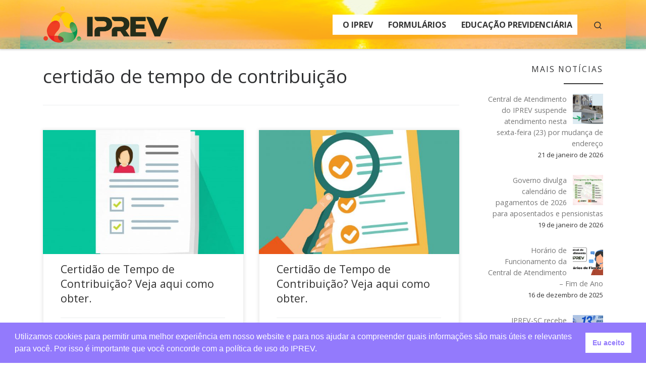

--- FILE ---
content_type: text/html; charset=UTF-8
request_url: https://www.iprev.sc.gov.br/tag/certidao-de-tempo-de-contribuicao/
body_size: 20458
content:
<!DOCTYPE html>
<!--[if IE 7]>
<html class="ie ie7" lang="pt-BR" xmlns:og="http://ogp.me/ns#" xmlns:fb="http://ogp.me/ns/fb#">
<![endif]-->
<!--[if IE 8]>
<html class="ie ie8" lang="pt-BR" xmlns:og="http://ogp.me/ns#" xmlns:fb="http://ogp.me/ns/fb#">
<![endif]-->
<!--[if !(IE 7) | !(IE 8)  ]><!-->
<html lang="pt-BR" xmlns:og="http://ogp.me/ns#" xmlns:fb="http://ogp.me/ns/fb#" class="no-js">
<!--<![endif]-->
  <head>
  <meta charset="UTF-8" />
  <meta http-equiv="X-UA-Compatible" content="IE=EDGE" />
  <meta name="viewport" content="width=device-width, initial-scale=1.0" />
  <link rel="profile"  href="https://gmpg.org/xfn/11" />
  <link rel="pingback" href="https://www.iprev.sc.gov.br/xmlrpc.php" />
<script>(function(html){html.className = html.className.replace(/\bno-js\b/,'js')})(document.documentElement);</script>
<title>certidão de tempo de contribuição &#8211; IPREV</title>
<meta name='robots' content='max-image-preview:large' />
<link rel='dns-prefetch' href='//use.fontawesome.com' />
<link rel="alternate" type="application/rss+xml" title="Feed para IPREV &raquo;" href="https://www.iprev.sc.gov.br/feed/" />
<link rel="alternate" type="application/rss+xml" title="Feed de tag para IPREV &raquo; certidão de tempo de contribuição" href="https://www.iprev.sc.gov.br/tag/certidao-de-tempo-de-contribuicao/feed/" />
		<!-- This site uses the Google Analytics by MonsterInsights plugin v9.8.0 - Using Analytics tracking - https://www.monsterinsights.com/ -->
							<script src="//www.googletagmanager.com/gtag/js?id=G-XHSQ7X1DVB"  data-cfasync="false" data-wpfc-render="false" async></script>
			<script data-cfasync="false" data-wpfc-render="false">
				var mi_version = '9.8.0';
				var mi_track_user = true;
				var mi_no_track_reason = '';
								var MonsterInsightsDefaultLocations = {"page_location":"https:\/\/www.iprev.sc.gov.br\/tag\/certidao-de-tempo-de-contribuicao\/"};
								if ( typeof MonsterInsightsPrivacyGuardFilter === 'function' ) {
					var MonsterInsightsLocations = (typeof MonsterInsightsExcludeQuery === 'object') ? MonsterInsightsPrivacyGuardFilter( MonsterInsightsExcludeQuery ) : MonsterInsightsPrivacyGuardFilter( MonsterInsightsDefaultLocations );
				} else {
					var MonsterInsightsLocations = (typeof MonsterInsightsExcludeQuery === 'object') ? MonsterInsightsExcludeQuery : MonsterInsightsDefaultLocations;
				}

								var disableStrs = [
										'ga-disable-G-XHSQ7X1DVB',
									];

				/* Function to detect opted out users */
				function __gtagTrackerIsOptedOut() {
					for (var index = 0; index < disableStrs.length; index++) {
						if (document.cookie.indexOf(disableStrs[index] + '=true') > -1) {
							return true;
						}
					}

					return false;
				}

				/* Disable tracking if the opt-out cookie exists. */
				if (__gtagTrackerIsOptedOut()) {
					for (var index = 0; index < disableStrs.length; index++) {
						window[disableStrs[index]] = true;
					}
				}

				/* Opt-out function */
				function __gtagTrackerOptout() {
					for (var index = 0; index < disableStrs.length; index++) {
						document.cookie = disableStrs[index] + '=true; expires=Thu, 31 Dec 2099 23:59:59 UTC; path=/';
						window[disableStrs[index]] = true;
					}
				}

				if ('undefined' === typeof gaOptout) {
					function gaOptout() {
						__gtagTrackerOptout();
					}
				}
								window.dataLayer = window.dataLayer || [];

				window.MonsterInsightsDualTracker = {
					helpers: {},
					trackers: {},
				};
				if (mi_track_user) {
					function __gtagDataLayer() {
						dataLayer.push(arguments);
					}

					function __gtagTracker(type, name, parameters) {
						if (!parameters) {
							parameters = {};
						}

						if (parameters.send_to) {
							__gtagDataLayer.apply(null, arguments);
							return;
						}

						if (type === 'event') {
														parameters.send_to = monsterinsights_frontend.v4_id;
							var hookName = name;
							if (typeof parameters['event_category'] !== 'undefined') {
								hookName = parameters['event_category'] + ':' + name;
							}

							if (typeof MonsterInsightsDualTracker.trackers[hookName] !== 'undefined') {
								MonsterInsightsDualTracker.trackers[hookName](parameters);
							} else {
								__gtagDataLayer('event', name, parameters);
							}
							
						} else {
							__gtagDataLayer.apply(null, arguments);
						}
					}

					__gtagTracker('js', new Date());
					__gtagTracker('set', {
						'developer_id.dZGIzZG': true,
											});
					if ( MonsterInsightsLocations.page_location ) {
						__gtagTracker('set', MonsterInsightsLocations);
					}
										__gtagTracker('config', 'G-XHSQ7X1DVB', {"forceSSL":"true","anonymize_ip":"true","link_attribution":"true"} );
										window.gtag = __gtagTracker;										(function () {
						/* https://developers.google.com/analytics/devguides/collection/analyticsjs/ */
						/* ga and __gaTracker compatibility shim. */
						var noopfn = function () {
							return null;
						};
						var newtracker = function () {
							return new Tracker();
						};
						var Tracker = function () {
							return null;
						};
						var p = Tracker.prototype;
						p.get = noopfn;
						p.set = noopfn;
						p.send = function () {
							var args = Array.prototype.slice.call(arguments);
							args.unshift('send');
							__gaTracker.apply(null, args);
						};
						var __gaTracker = function () {
							var len = arguments.length;
							if (len === 0) {
								return;
							}
							var f = arguments[len - 1];
							if (typeof f !== 'object' || f === null || typeof f.hitCallback !== 'function') {
								if ('send' === arguments[0]) {
									var hitConverted, hitObject = false, action;
									if ('event' === arguments[1]) {
										if ('undefined' !== typeof arguments[3]) {
											hitObject = {
												'eventAction': arguments[3],
												'eventCategory': arguments[2],
												'eventLabel': arguments[4],
												'value': arguments[5] ? arguments[5] : 1,
											}
										}
									}
									if ('pageview' === arguments[1]) {
										if ('undefined' !== typeof arguments[2]) {
											hitObject = {
												'eventAction': 'page_view',
												'page_path': arguments[2],
											}
										}
									}
									if (typeof arguments[2] === 'object') {
										hitObject = arguments[2];
									}
									if (typeof arguments[5] === 'object') {
										Object.assign(hitObject, arguments[5]);
									}
									if ('undefined' !== typeof arguments[1].hitType) {
										hitObject = arguments[1];
										if ('pageview' === hitObject.hitType) {
											hitObject.eventAction = 'page_view';
										}
									}
									if (hitObject) {
										action = 'timing' === arguments[1].hitType ? 'timing_complete' : hitObject.eventAction;
										hitConverted = mapArgs(hitObject);
										__gtagTracker('event', action, hitConverted);
									}
								}
								return;
							}

							function mapArgs(args) {
								var arg, hit = {};
								var gaMap = {
									'eventCategory': 'event_category',
									'eventAction': 'event_action',
									'eventLabel': 'event_label',
									'eventValue': 'event_value',
									'nonInteraction': 'non_interaction',
									'timingCategory': 'event_category',
									'timingVar': 'name',
									'timingValue': 'value',
									'timingLabel': 'event_label',
									'page': 'page_path',
									'location': 'page_location',
									'title': 'page_title',
									'referrer' : 'page_referrer',
								};
								for (arg in args) {
																		if (!(!args.hasOwnProperty(arg) || !gaMap.hasOwnProperty(arg))) {
										hit[gaMap[arg]] = args[arg];
									} else {
										hit[arg] = args[arg];
									}
								}
								return hit;
							}

							try {
								f.hitCallback();
							} catch (ex) {
							}
						};
						__gaTracker.create = newtracker;
						__gaTracker.getByName = newtracker;
						__gaTracker.getAll = function () {
							return [];
						};
						__gaTracker.remove = noopfn;
						__gaTracker.loaded = true;
						window['__gaTracker'] = __gaTracker;
					})();
									} else {
										console.log("");
					(function () {
						function __gtagTracker() {
							return null;
						}

						window['__gtagTracker'] = __gtagTracker;
						window['gtag'] = __gtagTracker;
					})();
									}
			</script>
			
							<!-- / Google Analytics by MonsterInsights -->
		<script>
window._wpemojiSettings = {"baseUrl":"https:\/\/s.w.org\/images\/core\/emoji\/14.0.0\/72x72\/","ext":".png","svgUrl":"https:\/\/s.w.org\/images\/core\/emoji\/14.0.0\/svg\/","svgExt":".svg","source":{"concatemoji":"https:\/\/www.iprev.sc.gov.br\/wp-includes\/js\/wp-emoji-release.min.js?ver=6.4.3"}};
/*! This file is auto-generated */
!function(i,n){var o,s,e;function c(e){try{var t={supportTests:e,timestamp:(new Date).valueOf()};sessionStorage.setItem(o,JSON.stringify(t))}catch(e){}}function p(e,t,n){e.clearRect(0,0,e.canvas.width,e.canvas.height),e.fillText(t,0,0);var t=new Uint32Array(e.getImageData(0,0,e.canvas.width,e.canvas.height).data),r=(e.clearRect(0,0,e.canvas.width,e.canvas.height),e.fillText(n,0,0),new Uint32Array(e.getImageData(0,0,e.canvas.width,e.canvas.height).data));return t.every(function(e,t){return e===r[t]})}function u(e,t,n){switch(t){case"flag":return n(e,"\ud83c\udff3\ufe0f\u200d\u26a7\ufe0f","\ud83c\udff3\ufe0f\u200b\u26a7\ufe0f")?!1:!n(e,"\ud83c\uddfa\ud83c\uddf3","\ud83c\uddfa\u200b\ud83c\uddf3")&&!n(e,"\ud83c\udff4\udb40\udc67\udb40\udc62\udb40\udc65\udb40\udc6e\udb40\udc67\udb40\udc7f","\ud83c\udff4\u200b\udb40\udc67\u200b\udb40\udc62\u200b\udb40\udc65\u200b\udb40\udc6e\u200b\udb40\udc67\u200b\udb40\udc7f");case"emoji":return!n(e,"\ud83e\udef1\ud83c\udffb\u200d\ud83e\udef2\ud83c\udfff","\ud83e\udef1\ud83c\udffb\u200b\ud83e\udef2\ud83c\udfff")}return!1}function f(e,t,n){var r="undefined"!=typeof WorkerGlobalScope&&self instanceof WorkerGlobalScope?new OffscreenCanvas(300,150):i.createElement("canvas"),a=r.getContext("2d",{willReadFrequently:!0}),o=(a.textBaseline="top",a.font="600 32px Arial",{});return e.forEach(function(e){o[e]=t(a,e,n)}),o}function t(e){var t=i.createElement("script");t.src=e,t.defer=!0,i.head.appendChild(t)}"undefined"!=typeof Promise&&(o="wpEmojiSettingsSupports",s=["flag","emoji"],n.supports={everything:!0,everythingExceptFlag:!0},e=new Promise(function(e){i.addEventListener("DOMContentLoaded",e,{once:!0})}),new Promise(function(t){var n=function(){try{var e=JSON.parse(sessionStorage.getItem(o));if("object"==typeof e&&"number"==typeof e.timestamp&&(new Date).valueOf()<e.timestamp+604800&&"object"==typeof e.supportTests)return e.supportTests}catch(e){}return null}();if(!n){if("undefined"!=typeof Worker&&"undefined"!=typeof OffscreenCanvas&&"undefined"!=typeof URL&&URL.createObjectURL&&"undefined"!=typeof Blob)try{var e="postMessage("+f.toString()+"("+[JSON.stringify(s),u.toString(),p.toString()].join(",")+"));",r=new Blob([e],{type:"text/javascript"}),a=new Worker(URL.createObjectURL(r),{name:"wpTestEmojiSupports"});return void(a.onmessage=function(e){c(n=e.data),a.terminate(),t(n)})}catch(e){}c(n=f(s,u,p))}t(n)}).then(function(e){for(var t in e)n.supports[t]=e[t],n.supports.everything=n.supports.everything&&n.supports[t],"flag"!==t&&(n.supports.everythingExceptFlag=n.supports.everythingExceptFlag&&n.supports[t]);n.supports.everythingExceptFlag=n.supports.everythingExceptFlag&&!n.supports.flag,n.DOMReady=!1,n.readyCallback=function(){n.DOMReady=!0}}).then(function(){return e}).then(function(){var e;n.supports.everything||(n.readyCallback(),(e=n.source||{}).concatemoji?t(e.concatemoji):e.wpemoji&&e.twemoji&&(t(e.twemoji),t(e.wpemoji)))}))}((window,document),window._wpemojiSettings);
</script>
<link rel='stylesheet' id='twb-open-sans-css' href='https://fonts.googleapis.com/css?family=Open+Sans%3A300%2C400%2C500%2C600%2C700%2C800&#038;display=swap&#038;ver=6.4.3' media='all' />
<link rel='stylesheet' id='twbbwg-global-css' href='https://www.iprev.sc.gov.br/wp-content/plugins/photo-gallery/booster/assets/css/global.css?ver=1.0.0' media='all' />
<style id='wp-emoji-styles-inline-css'>

	img.wp-smiley, img.emoji {
		display: inline !important;
		border: none !important;
		box-shadow: none !important;
		height: 1em !important;
		width: 1em !important;
		margin: 0 0.07em !important;
		vertical-align: -0.1em !important;
		background: none !important;
		padding: 0 !important;
	}
</style>
<link rel='stylesheet' id='wp-block-library-css' href='https://www.iprev.sc.gov.br/wp-includes/css/dist/block-library/style.min.css?ver=6.4.3' media='all' />
<style id='classic-theme-styles-inline-css'>
/*! This file is auto-generated */
.wp-block-button__link{color:#fff;background-color:#32373c;border-radius:9999px;box-shadow:none;text-decoration:none;padding:calc(.667em + 2px) calc(1.333em + 2px);font-size:1.125em}.wp-block-file__button{background:#32373c;color:#fff;text-decoration:none}
</style>
<style id='global-styles-inline-css'>
body{--wp--preset--color--black: #000000;--wp--preset--color--cyan-bluish-gray: #abb8c3;--wp--preset--color--white: #ffffff;--wp--preset--color--pale-pink: #f78da7;--wp--preset--color--vivid-red: #cf2e2e;--wp--preset--color--luminous-vivid-orange: #ff6900;--wp--preset--color--luminous-vivid-amber: #fcb900;--wp--preset--color--light-green-cyan: #7bdcb5;--wp--preset--color--vivid-green-cyan: #00d084;--wp--preset--color--pale-cyan-blue: #8ed1fc;--wp--preset--color--vivid-cyan-blue: #0693e3;--wp--preset--color--vivid-purple: #9b51e0;--wp--preset--gradient--vivid-cyan-blue-to-vivid-purple: linear-gradient(135deg,rgba(6,147,227,1) 0%,rgb(155,81,224) 100%);--wp--preset--gradient--light-green-cyan-to-vivid-green-cyan: linear-gradient(135deg,rgb(122,220,180) 0%,rgb(0,208,130) 100%);--wp--preset--gradient--luminous-vivid-amber-to-luminous-vivid-orange: linear-gradient(135deg,rgba(252,185,0,1) 0%,rgba(255,105,0,1) 100%);--wp--preset--gradient--luminous-vivid-orange-to-vivid-red: linear-gradient(135deg,rgba(255,105,0,1) 0%,rgb(207,46,46) 100%);--wp--preset--gradient--very-light-gray-to-cyan-bluish-gray: linear-gradient(135deg,rgb(238,238,238) 0%,rgb(169,184,195) 100%);--wp--preset--gradient--cool-to-warm-spectrum: linear-gradient(135deg,rgb(74,234,220) 0%,rgb(151,120,209) 20%,rgb(207,42,186) 40%,rgb(238,44,130) 60%,rgb(251,105,98) 80%,rgb(254,248,76) 100%);--wp--preset--gradient--blush-light-purple: linear-gradient(135deg,rgb(255,206,236) 0%,rgb(152,150,240) 100%);--wp--preset--gradient--blush-bordeaux: linear-gradient(135deg,rgb(254,205,165) 0%,rgb(254,45,45) 50%,rgb(107,0,62) 100%);--wp--preset--gradient--luminous-dusk: linear-gradient(135deg,rgb(255,203,112) 0%,rgb(199,81,192) 50%,rgb(65,88,208) 100%);--wp--preset--gradient--pale-ocean: linear-gradient(135deg,rgb(255,245,203) 0%,rgb(182,227,212) 50%,rgb(51,167,181) 100%);--wp--preset--gradient--electric-grass: linear-gradient(135deg,rgb(202,248,128) 0%,rgb(113,206,126) 100%);--wp--preset--gradient--midnight: linear-gradient(135deg,rgb(2,3,129) 0%,rgb(40,116,252) 100%);--wp--preset--font-size--small: 13px;--wp--preset--font-size--medium: 20px;--wp--preset--font-size--large: 36px;--wp--preset--font-size--x-large: 42px;--wp--preset--spacing--20: 0.44rem;--wp--preset--spacing--30: 0.67rem;--wp--preset--spacing--40: 1rem;--wp--preset--spacing--50: 1.5rem;--wp--preset--spacing--60: 2.25rem;--wp--preset--spacing--70: 3.38rem;--wp--preset--spacing--80: 5.06rem;--wp--preset--shadow--natural: 6px 6px 9px rgba(0, 0, 0, 0.2);--wp--preset--shadow--deep: 12px 12px 50px rgba(0, 0, 0, 0.4);--wp--preset--shadow--sharp: 6px 6px 0px rgba(0, 0, 0, 0.2);--wp--preset--shadow--outlined: 6px 6px 0px -3px rgba(255, 255, 255, 1), 6px 6px rgba(0, 0, 0, 1);--wp--preset--shadow--crisp: 6px 6px 0px rgba(0, 0, 0, 1);}:where(.is-layout-flex){gap: 0.5em;}:where(.is-layout-grid){gap: 0.5em;}body .is-layout-flow > .alignleft{float: left;margin-inline-start: 0;margin-inline-end: 2em;}body .is-layout-flow > .alignright{float: right;margin-inline-start: 2em;margin-inline-end: 0;}body .is-layout-flow > .aligncenter{margin-left: auto !important;margin-right: auto !important;}body .is-layout-constrained > .alignleft{float: left;margin-inline-start: 0;margin-inline-end: 2em;}body .is-layout-constrained > .alignright{float: right;margin-inline-start: 2em;margin-inline-end: 0;}body .is-layout-constrained > .aligncenter{margin-left: auto !important;margin-right: auto !important;}body .is-layout-constrained > :where(:not(.alignleft):not(.alignright):not(.alignfull)){max-width: var(--wp--style--global--content-size);margin-left: auto !important;margin-right: auto !important;}body .is-layout-constrained > .alignwide{max-width: var(--wp--style--global--wide-size);}body .is-layout-flex{display: flex;}body .is-layout-flex{flex-wrap: wrap;align-items: center;}body .is-layout-flex > *{margin: 0;}body .is-layout-grid{display: grid;}body .is-layout-grid > *{margin: 0;}:where(.wp-block-columns.is-layout-flex){gap: 2em;}:where(.wp-block-columns.is-layout-grid){gap: 2em;}:where(.wp-block-post-template.is-layout-flex){gap: 1.25em;}:where(.wp-block-post-template.is-layout-grid){gap: 1.25em;}.has-black-color{color: var(--wp--preset--color--black) !important;}.has-cyan-bluish-gray-color{color: var(--wp--preset--color--cyan-bluish-gray) !important;}.has-white-color{color: var(--wp--preset--color--white) !important;}.has-pale-pink-color{color: var(--wp--preset--color--pale-pink) !important;}.has-vivid-red-color{color: var(--wp--preset--color--vivid-red) !important;}.has-luminous-vivid-orange-color{color: var(--wp--preset--color--luminous-vivid-orange) !important;}.has-luminous-vivid-amber-color{color: var(--wp--preset--color--luminous-vivid-amber) !important;}.has-light-green-cyan-color{color: var(--wp--preset--color--light-green-cyan) !important;}.has-vivid-green-cyan-color{color: var(--wp--preset--color--vivid-green-cyan) !important;}.has-pale-cyan-blue-color{color: var(--wp--preset--color--pale-cyan-blue) !important;}.has-vivid-cyan-blue-color{color: var(--wp--preset--color--vivid-cyan-blue) !important;}.has-vivid-purple-color{color: var(--wp--preset--color--vivid-purple) !important;}.has-black-background-color{background-color: var(--wp--preset--color--black) !important;}.has-cyan-bluish-gray-background-color{background-color: var(--wp--preset--color--cyan-bluish-gray) !important;}.has-white-background-color{background-color: var(--wp--preset--color--white) !important;}.has-pale-pink-background-color{background-color: var(--wp--preset--color--pale-pink) !important;}.has-vivid-red-background-color{background-color: var(--wp--preset--color--vivid-red) !important;}.has-luminous-vivid-orange-background-color{background-color: var(--wp--preset--color--luminous-vivid-orange) !important;}.has-luminous-vivid-amber-background-color{background-color: var(--wp--preset--color--luminous-vivid-amber) !important;}.has-light-green-cyan-background-color{background-color: var(--wp--preset--color--light-green-cyan) !important;}.has-vivid-green-cyan-background-color{background-color: var(--wp--preset--color--vivid-green-cyan) !important;}.has-pale-cyan-blue-background-color{background-color: var(--wp--preset--color--pale-cyan-blue) !important;}.has-vivid-cyan-blue-background-color{background-color: var(--wp--preset--color--vivid-cyan-blue) !important;}.has-vivid-purple-background-color{background-color: var(--wp--preset--color--vivid-purple) !important;}.has-black-border-color{border-color: var(--wp--preset--color--black) !important;}.has-cyan-bluish-gray-border-color{border-color: var(--wp--preset--color--cyan-bluish-gray) !important;}.has-white-border-color{border-color: var(--wp--preset--color--white) !important;}.has-pale-pink-border-color{border-color: var(--wp--preset--color--pale-pink) !important;}.has-vivid-red-border-color{border-color: var(--wp--preset--color--vivid-red) !important;}.has-luminous-vivid-orange-border-color{border-color: var(--wp--preset--color--luminous-vivid-orange) !important;}.has-luminous-vivid-amber-border-color{border-color: var(--wp--preset--color--luminous-vivid-amber) !important;}.has-light-green-cyan-border-color{border-color: var(--wp--preset--color--light-green-cyan) !important;}.has-vivid-green-cyan-border-color{border-color: var(--wp--preset--color--vivid-green-cyan) !important;}.has-pale-cyan-blue-border-color{border-color: var(--wp--preset--color--pale-cyan-blue) !important;}.has-vivid-cyan-blue-border-color{border-color: var(--wp--preset--color--vivid-cyan-blue) !important;}.has-vivid-purple-border-color{border-color: var(--wp--preset--color--vivid-purple) !important;}.has-vivid-cyan-blue-to-vivid-purple-gradient-background{background: var(--wp--preset--gradient--vivid-cyan-blue-to-vivid-purple) !important;}.has-light-green-cyan-to-vivid-green-cyan-gradient-background{background: var(--wp--preset--gradient--light-green-cyan-to-vivid-green-cyan) !important;}.has-luminous-vivid-amber-to-luminous-vivid-orange-gradient-background{background: var(--wp--preset--gradient--luminous-vivid-amber-to-luminous-vivid-orange) !important;}.has-luminous-vivid-orange-to-vivid-red-gradient-background{background: var(--wp--preset--gradient--luminous-vivid-orange-to-vivid-red) !important;}.has-very-light-gray-to-cyan-bluish-gray-gradient-background{background: var(--wp--preset--gradient--very-light-gray-to-cyan-bluish-gray) !important;}.has-cool-to-warm-spectrum-gradient-background{background: var(--wp--preset--gradient--cool-to-warm-spectrum) !important;}.has-blush-light-purple-gradient-background{background: var(--wp--preset--gradient--blush-light-purple) !important;}.has-blush-bordeaux-gradient-background{background: var(--wp--preset--gradient--blush-bordeaux) !important;}.has-luminous-dusk-gradient-background{background: var(--wp--preset--gradient--luminous-dusk) !important;}.has-pale-ocean-gradient-background{background: var(--wp--preset--gradient--pale-ocean) !important;}.has-electric-grass-gradient-background{background: var(--wp--preset--gradient--electric-grass) !important;}.has-midnight-gradient-background{background: var(--wp--preset--gradient--midnight) !important;}.has-small-font-size{font-size: var(--wp--preset--font-size--small) !important;}.has-medium-font-size{font-size: var(--wp--preset--font-size--medium) !important;}.has-large-font-size{font-size: var(--wp--preset--font-size--large) !important;}.has-x-large-font-size{font-size: var(--wp--preset--font-size--x-large) !important;}
.wp-block-navigation a:where(:not(.wp-element-button)){color: inherit;}
:where(.wp-block-post-template.is-layout-flex){gap: 1.25em;}:where(.wp-block-post-template.is-layout-grid){gap: 1.25em;}
:where(.wp-block-columns.is-layout-flex){gap: 2em;}:where(.wp-block-columns.is-layout-grid){gap: 2em;}
.wp-block-pullquote{font-size: 1.5em;line-height: 1.6;}
</style>
<link rel='stylesheet' id='wpdm-font-awesome-css' href='https://use.fontawesome.com/releases/v6.2.0/css/all.css?ver=6.4.3' media='all' />
<link rel='stylesheet' id='wpdm-front-bootstrap-css' href='https://www.iprev.sc.gov.br/wp-content/plugins/download-manager/assets/bootstrap/css/bootstrap.min.css?ver=6.4.3' media='all' />
<link rel='stylesheet' id='wpdm-front-css' href='https://www.iprev.sc.gov.br/wp-content/plugins/download-manager/assets/css/front.css?ver=6.4.3' media='all' />
<link rel='stylesheet' id='page-list-style-css' href='https://www.iprev.sc.gov.br/wp-content/plugins/page-list/css/page-list.css?ver=5.9' media='all' />
<link rel='stylesheet' id='bwg_fonts-css' href='https://www.iprev.sc.gov.br/wp-content/plugins/photo-gallery/css/bwg-fonts/fonts.css?ver=0.0.1' media='all' />
<link rel='stylesheet' id='sumoselect-css' href='https://www.iprev.sc.gov.br/wp-content/plugins/photo-gallery/css/sumoselect.min.css?ver=3.4.6' media='all' />
<link rel='stylesheet' id='mCustomScrollbar-css' href='https://www.iprev.sc.gov.br/wp-content/plugins/photo-gallery/css/jquery.mCustomScrollbar.min.css?ver=3.1.5' media='all' />
<link rel='stylesheet' id='bwg_googlefonts-css' href='https://fonts.googleapis.com/css?family=Ubuntu&#038;subset=greek,latin,greek-ext,vietnamese,cyrillic-ext,latin-ext,cyrillic' media='all' />
<link rel='stylesheet' id='bwg_frontend-css' href='https://www.iprev.sc.gov.br/wp-content/plugins/photo-gallery/css/styles.min.css?ver=1.8.35' media='all' />
<link rel='stylesheet' id='widgetopts-styles-css' href='https://www.iprev.sc.gov.br/wp-content/plugins/widget-options/assets/css/widget-options.css?ver=4.1.2' media='all' />
<link rel='stylesheet' id='iw-defaults-css' href='https://www.iprev.sc.gov.br/wp-content/plugins/widgets-for-siteorigin/inc/../css/defaults.css?ver=1.4.7' media='all' />
<link rel='stylesheet' id='wpmm-memory-meter-both-css' href='https://www.iprev.sc.gov.br/wp-content/plugins/wpmm-memory-meter/assets/css/both.min.css?ver=2.3.0' media='all' />
<link rel='stylesheet' id='nsc_bar_nice-cookie-consent-css' href='https://www.iprev.sc.gov.br/wp-content/plugins/beautiful-and-responsive-cookie-consent/public/cookieNSCconsent.min.css?ver=4.9.1' media='all' />
<link rel='stylesheet' id='if-menu-site-css-css' href='https://www.iprev.sc.gov.br/wp-content/plugins/if-menu/assets/if-menu-site.css?ver=6.4.3' media='all' />
<link rel='stylesheet' id='megamenu-css' href='https://www.iprev.sc.gov.br/wp-content/uploads/maxmegamenu/style.css?ver=1879ca' media='all' />
<link rel='stylesheet' id='dashicons-css' href='https://www.iprev.sc.gov.br/wp-includes/css/dashicons.min.css?ver=6.4.3' media='all' />
<link rel='stylesheet' id='customizr-main-css' href='https://www.iprev.sc.gov.br/wp-content/themes/customizr/assets/front/css/style.min.css?ver=4.4.22' media='all' />
<style id='customizr-main-inline-css'>
.navbar-brand,.header-tagline,h1,h2,h3,.tc-dropcap { font-family : 'Open Sans'; }
body { font-family : 'Open Sans'; }

.grid-container__classic .czr__r-wGOC::before{padding-top:61.803398%}

@media (min-width: 1200px) {.grid-container__classic .czr__r-wGOC::before{padding-top:40%}}

#czr-push-footer { display: none; visibility: hidden; }
        .czr-sticky-footer #czr-push-footer.sticky-footer-enabled { display: block; }
        
</style>
<link rel='stylesheet' id='customizr-style-css' href='https://www.iprev.sc.gov.br/wp-content/themes/customizr-child/style.css?ver=4.4.22' media='all' />
<link rel='stylesheet' id='srpw-style-css' href='https://www.iprev.sc.gov.br/wp-content/plugins/smart-recent-posts-widget/assets/css/srpw-frontend.css?ver=6.4.3' media='all' />
<script src="https://www.iprev.sc.gov.br/wp-includes/js/jquery/jquery.min.js?ver=3.7.1" id="jquery-core-js"></script>
<script src="https://www.iprev.sc.gov.br/wp-includes/js/jquery/jquery-migrate.min.js?ver=3.4.1" id="jquery-migrate-js"></script>
<script src="https://www.iprev.sc.gov.br/wp-content/plugins/photo-gallery/booster/assets/js/circle-progress.js?ver=1.2.2" id="twbbwg-circle-js"></script>
<script id="twbbwg-global-js-extra">
var twb = {"nonce":"3717728236","ajax_url":"https:\/\/www.iprev.sc.gov.br\/wp-admin\/admin-ajax.php","plugin_url":"https:\/\/www.iprev.sc.gov.br\/wp-content\/plugins\/photo-gallery\/booster","href":"https:\/\/www.iprev.sc.gov.br\/wp-admin\/admin.php?page=twbbwg_photo-gallery"};
var twb = {"nonce":"3717728236","ajax_url":"https:\/\/www.iprev.sc.gov.br\/wp-admin\/admin-ajax.php","plugin_url":"https:\/\/www.iprev.sc.gov.br\/wp-content\/plugins\/photo-gallery\/booster","href":"https:\/\/www.iprev.sc.gov.br\/wp-admin\/admin.php?page=twbbwg_photo-gallery"};
</script>
<script src="https://www.iprev.sc.gov.br/wp-content/plugins/photo-gallery/booster/assets/js/global.js?ver=1.0.0" id="twbbwg-global-js"></script>
<script src="https://www.iprev.sc.gov.br/wp-content/plugins/google-analytics-for-wordpress/assets/js/frontend-gtag.min.js?ver=9.8.0" id="monsterinsights-frontend-script-js" async data-wp-strategy="async"></script>
<script data-cfasync="false" data-wpfc-render="false" id='monsterinsights-frontend-script-js-extra'>var monsterinsights_frontend = {"js_events_tracking":"true","download_extensions":"doc,pdf,ppt,zip,xls,docx,pptx,xlsx","inbound_paths":"[{\"path\":\"\\\/go\\\/\",\"label\":\"affiliate\"},{\"path\":\"\\\/recommend\\\/\",\"label\":\"affiliate\"}]","home_url":"https:\/\/www.iprev.sc.gov.br","hash_tracking":"false","v4_id":"G-XHSQ7X1DVB"};</script>
<script src="https://www.iprev.sc.gov.br/wp-content/plugins/download-manager/assets/bootstrap/js/bootstrap.bundle.min.js?ver=6.4.3" id="wpdm-front-bootstrap-js"></script>
<script id="wpdm-frontjs-js-extra">
var wpdm_url = {"home":"https:\/\/www.iprev.sc.gov.br\/","site":"https:\/\/www.iprev.sc.gov.br\/","ajax":"https:\/\/www.iprev.sc.gov.br\/wp-admin\/admin-ajax.php"};
var wpdm_js = {"spinner":"<i class=\"fas fa-sun fa-spin\"><\/i>"};
</script>
<script src="https://www.iprev.sc.gov.br/wp-content/plugins/download-manager/assets/js/front.js?ver=6.3.6" id="wpdm-frontjs-js"></script>
<script src="https://www.iprev.sc.gov.br/wp-content/plugins/photo-gallery/js/jquery.sumoselect.min.js?ver=3.4.6" id="sumoselect-js"></script>
<script src="https://www.iprev.sc.gov.br/wp-content/plugins/photo-gallery/js/tocca.min.js?ver=2.0.9" id="bwg_mobile-js"></script>
<script src="https://www.iprev.sc.gov.br/wp-content/plugins/photo-gallery/js/jquery.mCustomScrollbar.concat.min.js?ver=3.1.5" id="mCustomScrollbar-js"></script>
<script src="https://www.iprev.sc.gov.br/wp-content/plugins/photo-gallery/js/jquery.fullscreen.min.js?ver=0.6.0" id="jquery-fullscreen-js"></script>
<script id="bwg_frontend-js-extra">
var bwg_objectsL10n = {"bwg_field_required":"field is required.","bwg_mail_validation":"Este n\u00e3o \u00e9 um endere\u00e7o de email v\u00e1lido. ","bwg_search_result":"N\u00e3o h\u00e1 imagens que correspondem \u00e0 sua pesquisa.","bwg_select_tag":"Select Tag","bwg_order_by":"Order By","bwg_search":"Pesquisar","bwg_show_ecommerce":"Show Ecommerce","bwg_hide_ecommerce":"Hide Ecommerce","bwg_show_comments":"Exibir Coment\u00e1rios","bwg_hide_comments":"Ocultar Coment\u00e1rios.","bwg_restore":"Restaurar","bwg_maximize":"Maximize","bwg_fullscreen":"Tela Cheia","bwg_exit_fullscreen":"Saia Tela Cheia","bwg_search_tag":"SEARCH...","bwg_tag_no_match":"No tags found","bwg_all_tags_selected":"All tags selected","bwg_tags_selected":"tags selected","play":"Play","pause":"Pausa","is_pro":"","bwg_play":"Play","bwg_pause":"Pausa","bwg_hide_info":"Ocultar informa\u00e7\u00f5es","bwg_show_info":"Mostrar info","bwg_hide_rating":"Esconder classifica\u00e7\u00e3o","bwg_show_rating":"Mostrar classifica\u00e7\u00e3o","ok":"Ok","cancel":"Cancel","select_all":"Select all","lazy_load":"0","lazy_loader":"https:\/\/www.iprev.sc.gov.br\/wp-content\/plugins\/photo-gallery\/images\/ajax_loader.png","front_ajax":"0","bwg_tag_see_all":"see all tags","bwg_tag_see_less":"see less tags"};
</script>
<script src="https://www.iprev.sc.gov.br/wp-content/plugins/photo-gallery/js/scripts.min.js?ver=1.8.35" id="bwg_frontend-js"></script>
<script src="https://www.iprev.sc.gov.br/wp-content/themes/customizr/assets/front/js/libs/modernizr.min.js?ver=4.4.22" id="modernizr-js"></script>
<script src="https://www.iprev.sc.gov.br/wp-includes/js/underscore.min.js?ver=1.13.4" id="underscore-js"></script>
<script id="tc-scripts-js-extra">
var CZRParams = {"assetsPath":"https:\/\/www.iprev.sc.gov.br\/wp-content\/themes\/customizr\/assets\/front\/","mainScriptUrl":"https:\/\/www.iprev.sc.gov.br\/wp-content\/themes\/customizr\/assets\/front\/js\/tc-scripts.min.js?4.4.22","deferFontAwesome":"1","fontAwesomeUrl":"https:\/\/www.iprev.sc.gov.br\/wp-content\/themes\/customizr\/assets\/shared\/fonts\/fa\/css\/fontawesome-all.min.css?4.4.22","_disabled":[],"centerSliderImg":"1","isLightBoxEnabled":"1","SmoothScroll":{"Enabled":true,"Options":{"touchpadSupport":false}},"isAnchorScrollEnabled":"","anchorSmoothScrollExclude":{"simple":["[class*=edd]",".carousel-control","[data-toggle=\"modal\"]","[data-toggle=\"dropdown\"]","[data-toggle=\"czr-dropdown\"]","[data-toggle=\"tooltip\"]","[data-toggle=\"popover\"]","[data-toggle=\"collapse\"]","[data-toggle=\"czr-collapse\"]","[data-toggle=\"tab\"]","[data-toggle=\"pill\"]","[data-toggle=\"czr-pill\"]","[class*=upme]","[class*=um-]"],"deep":{"classes":[],"ids":[]}},"timerOnScrollAllBrowsers":"1","centerAllImg":"1","HasComments":"","LoadModernizr":"1","stickyHeader":"","extLinksStyle":"","extLinksTargetExt":"","extLinksSkipSelectors":{"classes":["btn","button"],"ids":[]},"dropcapEnabled":"","dropcapWhere":{"post":"","page":""},"dropcapMinWords":"","dropcapSkipSelectors":{"tags":["IMG","IFRAME","H1","H2","H3","H4","H5","H6","BLOCKQUOTE","UL","OL"],"classes":["btn"],"id":[]},"imgSmartLoadEnabled":"","imgSmartLoadOpts":{"parentSelectors":["[class*=grid-container], .article-container",".__before_main_wrapper",".widget-front",".post-related-articles",".tc-singular-thumbnail-wrapper",".sek-module-inner"],"opts":{"excludeImg":[".tc-holder-img"]}},"imgSmartLoadsForSliders":"1","pluginCompats":[],"isWPMobile":"","menuStickyUserSettings":{"desktop":"stick_up","mobile":"stick_up"},"adminAjaxUrl":"https:\/\/www.iprev.sc.gov.br\/wp-admin\/admin-ajax.php","ajaxUrl":"https:\/\/www.iprev.sc.gov.br\/?czrajax=1","frontNonce":{"id":"CZRFrontNonce","handle":"4125b09b01"},"isDevMode":"","isModernStyle":"1","i18n":{"Permanently dismiss":"Permanently dismiss"},"frontNotifications":{"welcome":{"enabled":false,"content":"","dismissAction":"dismiss_welcome_note_front"}},"preloadGfonts":"1","googleFonts":"Open+Sans","version":"4.4.22"};
</script>
<script src="https://www.iprev.sc.gov.br/wp-content/themes/customizr/assets/front/js/tc-scripts.min.js?ver=4.4.22" id="tc-scripts-js" defer></script>
<link rel="https://api.w.org/" href="https://www.iprev.sc.gov.br/wp-json/" /><link rel="alternate" type="application/json" href="https://www.iprev.sc.gov.br/wp-json/wp/v2/tags/247" /><link rel="EditURI" type="application/rsd+xml" title="RSD" href="https://www.iprev.sc.gov.br/xmlrpc.php?rsd" />
<meta name="generator" content="WordPress 6.4.3" />
<meta name="generator" content="Seriously Simple Podcasting 3.12.0" />
<!-- start Simple Custom CSS and JS -->
<style>
.wrapper { 
  border : 2px solid #000; 
  overflow:hidden;
}

.wrapper div {
   min-height: 200px;
   padding: 10px;
}
#one {
  background-color: none;
  float:left; 
  margin-right:20px;
  width:140px;
  border-right:0px solid #000;
}
#two { 
  background-color: none;
  overflow:hidden;
  margin:10px;
  border:0px solid #ccc;
  min-height:170px;
}

@media screen and (max-width: 400px) {
   #one { 
    float: none;
    margin-right:0;
    width:auto;
    border:0;
    border-bottom:2px solid #000;
	text-align: left;
  }
}</style>
<!-- end Simple Custom CSS and JS -->
<!-- start Simple Custom CSS and JS -->
<!-- Google tag (gtag.js) -->
<script async src="https://www.googletagmanager.com/gtag/js?id=UA-107076258-28"></script>
<script>
  window.dataLayer = window.dataLayer || [];
  function gtag(){dataLayer.push(arguments);}
  gtag('js', new Date());

  gtag('config', 'UA-107076258-28');
</script>
<!-- end Simple Custom CSS and JS -->
<!-- start Simple Custom CSS and JS -->
<script>
jQuery(document).ready(function( $ ){
    $('.search__wrapper .search-form__container .form-group input[type=submit]').val('Buscar');
});</script>
<!-- end Simple Custom CSS and JS -->
<!-- start Simple Custom CSS and JS -->
<script>
jQuery(document).ready(function( $ ){
    if($(".w3eden > form + .w3eden > .row").is(':empty')) {
      $(".w3eden > form + .w3eden > .row").append( "<p class='wpdm-search-not-found'>Nada encontrado...</p>" );
    }

    if($(".w3eden > form + .w3eden > .text-center > .pagination").is(':empty')) {
    	$(".w3eden > form + .w3eden > .text-center > .pagination").hide();
    }
});</script>
<!-- end Simple Custom CSS and JS -->
<!-- start Simple Custom CSS and JS -->
<script>
jQuery(document).ready(function( $ ){
    $(".box-button .iw-so-media-box").click(function() {
    	var url = $('a', this).prop('href');
        var target = $('a', this).prop('target');
        if(url) {
            if(target == '_blank') { 
                window.open(url, target);
            } else {
                window.location = url;
            }
        }    
        return false;
    });
});</script>
<!-- end Simple Custom CSS and JS -->
<!-- start Simple Custom CSS and JS -->
<meta name="facebook-domain-verification" content="25dxdfvu079ezlexq3bcd3ly00249c" />
<!-- end Simple Custom CSS and JS -->
<!-- start Simple Custom CSS and JS -->
<meta name="google-site-verification" content="UbAUytzS06HUljs8oS0xouYFAE-TtCNbbWUiHWmmE6g" /><!-- end Simple Custom CSS and JS -->

<link rel='stylesheet' id='6996-css' href='//www.iprev.sc.gov.br/wp-content/uploads/custom-css-js/6996.css?v=3026' media='all' />
        <script type="text/javascript">
            (function () {
                window.lsow_fs = {can_use_premium_code: false};
            })();
        </script>
        
<link rel="alternate" type="application/rss+xml" title="Feed RSS do Podcast" href="https://www.iprev.sc.gov.br/feed/podcast" />

              <link rel="preload" as="font" type="font/woff2" href="https://www.iprev.sc.gov.br/wp-content/themes/customizr/assets/shared/fonts/customizr/customizr.woff2?128396981" crossorigin="anonymous"/>
            <link rel="icon" href="https://www.iprev.sc.gov.br/wp-content/uploads/2021/06/MARCA_IPREV_OK-1-1-150x150.png" sizes="32x32" />
<link rel="icon" href="https://www.iprev.sc.gov.br/wp-content/uploads/2021/06/MARCA_IPREV_OK-1-1-300x300.png" sizes="192x192" />
<link rel="apple-touch-icon" href="https://www.iprev.sc.gov.br/wp-content/uploads/2021/06/MARCA_IPREV_OK-1-1-300x300.png" />
<meta name="msapplication-TileImage" content="https://www.iprev.sc.gov.br/wp-content/uploads/2021/06/MARCA_IPREV_OK-1-1-300x300.png" />
		<style id="wp-custom-css">
			.page-id-14583 header, .page-id-14583 footer
{
display: none !important;
}		</style>
		<meta name="generator" content="WordPress Download Manager 6.3.6" />
<style type="text/css">/** Mega Menu CSS: fs **/</style>

<!-- START - Heateor Open Graph Meta Tags 1.1.12 -->
<link rel="canonical" href="https://www.iprev.sc.gov.br/tag/certidao-de-tempo-de-contribuicao/"/>
<meta name="description" content="Instituto de Previdência do Estado de Santa Catarina"/>
<meta property="og:locale" content="pt_BR"/>
<meta property="og:site_name" content="IPREV"/>
<meta property="og:title" content="certidão de tempo de contribuição"/>
<meta property="og:url" content="https://www.iprev.sc.gov.br/tag/certidao-de-tempo-de-contribuicao/"/>
<meta property="og:type" content="article"/>
<meta property="og:description" content="Instituto de Previdência do Estado de Santa Catarina"/>
<meta name="twitter:title" content="certidão de tempo de contribuição"/>
<meta name="twitter:url" content="https://www.iprev.sc.gov.br/tag/certidao-de-tempo-de-contribuicao/"/>
<meta name="twitter:description" content="Instituto de Previdência do Estado de Santa Catarina"/>
<meta name="twitter:card" content="summary_large_image"/>
<meta itemprop="name" content="certidão de tempo de contribuição"/>
<meta itemprop="description" content="Instituto de Previdência do Estado de Santa Catarina"/>
<!-- END - Heateor Open Graph Meta Tags -->

		        <style>
            /* WPDM Link Template Styles */        </style>
		        <style>

            :root {
                --color-primary: #878787;
                --color-primary-rgb: 135, 135, 135;
                --color-primary-hover: #878787;
                --color-primary-active: #6b4f18;
                --color-secondary: #d8d8d8;
                --color-secondary-rgb: 216, 216, 216;
                --color-secondary-hover: #d8d8d8;
                --color-secondary-active: #6c757d;
                --color-success: #18ce0f;
                --color-success-rgb: 24, 206, 15;
                --color-success-hover: #18ce0f;
                --color-success-active: #18ce0f;
                --color-info: #2CA8FF;
                --color-info-rgb: 44, 168, 255;
                --color-info-hover: #2CA8FF;
                --color-info-active: #2CA8FF;
                --color-warning: #FFB236;
                --color-warning-rgb: 255, 178, 54;
                --color-warning-hover: #FFB236;
                --color-warning-active: #FFB236;
                --color-danger: #ff5062;
                --color-danger-rgb: 255, 80, 98;
                --color-danger-hover: #ff5062;
                --color-danger-active: #ff5062;
                --color-green: #30b570;
                --color-blue: #0073ff;
                --color-purple: #8557D3;
                --color-red: #ff5062;
                --color-muted: rgba(69, 89, 122, 0.6);
                --wpdm-font: "Sen", -apple-system, BlinkMacSystemFont, "Segoe UI", Roboto, Helvetica, Arial, sans-serif, "Apple Color Emoji", "Segoe UI Emoji", "Segoe UI Symbol";
            }

            .wpdm-download-link.btn.btn-primary.btn-sm {
                border-radius: 4px;
            }


        </style>
		        <script>
            function wpdm_rest_url(request) {
                return "https://www.iprev.sc.gov.br/wp-json/wpdm/" + request;
            }
        </script>
		</head>

  <body class="archive tag tag-certidao-de-tempo-de-contribuicao tag-247 wp-custom-logo wp-embed-responsive sp-easy-accordion-enabled mega-menu-main czr-link-hover-underline-off header-skin-light footer-skin-dark czr-r-sidebar tc-center-images czr-full-layout customizr-4-4-22-with-child-theme czr-post-list-context czr-sticky-footer">
    <!-- start Simple Custom CSS and JS -->
<meta property="fb:app_id" content="1994866397674382" /><!-- end Simple Custom CSS and JS -->
      <a class="screen-reader-text skip-link" href="#content">Skip to content</a>
    
    
    <div id="tc-page-wrap" class="">

      <header class="tpnav-header__header tc-header sl-logo_left sticky-brand-shrink-on czr-submenu-fade czr-submenu-move czr-highlight-contextual-menu-items" >
        <div class="primary-navbar__wrapper d-none d-lg-block has-horizontal-menu desktop-sticky" >
  <div class="container">
    <div class="row align-items-center flex-row primary-navbar__row">
      <div class="branding__container col col-auto" >
  <div class="branding align-items-center flex-column ">
    <div class="branding-row d-flex flex-row align-items-center align-self-start">
      <div class="navbar-brand col-auto " >
  <a class="navbar-brand-sitelogo" href="https://www.iprev.sc.gov.br/"  aria-label="IPREV | Instituto de Previdência do Estado de Santa Catarina" >
    <img src="https://www.iprev.sc.gov.br/wp-content/uploads/2021/06/MARCA_IPREV_OK.png" alt="Voltar para a página inicial" class="" width="2000" height="612" style="max-width:250px;max-height:100px" data-no-retina>  </a>
</div>
      </div>
      </div>
</div>
      <div class="primary-nav__container justify-content-lg-around col col-lg-auto flex-lg-column" >
  <div class="primary-nav__wrapper flex-lg-row align-items-center justify-content-end">
              <nav class="primary-nav__nav col" id="primary-nav">
          <div class="nav__menu-wrapper primary-nav__menu-wrapper justify-content-end czr-open-on-hover" >
<div id="mega-menu-wrap-main" class="mega-menu-wrap"><div class="mega-menu-toggle"><div class="mega-toggle-blocks-left"></div><div class="mega-toggle-blocks-center"></div><div class="mega-toggle-blocks-right"><div class='mega-toggle-block mega-menu-toggle-animated-block mega-toggle-block-0' id='mega-toggle-block-0'><button aria-label="Toggle Menu" class="mega-toggle-animated mega-toggle-animated-slider" type="button" aria-expanded="false">
                  <span class="mega-toggle-animated-box">
                    <span class="mega-toggle-animated-inner"></span>
                  </span>
                </button></div></div></div><ul id="mega-menu-main" class="mega-menu max-mega-menu mega-menu-horizontal mega-no-js" data-event="hover" data-effect="fade_up" data-effect-speed="200" data-effect-mobile="disabled" data-effect-speed-mobile="0" data-mobile-force-width="false" data-second-click="go" data-document-click="collapse" data-vertical-behaviour="standard" data-breakpoint="768" data-unbind="true" data-mobile-state="collapse_all" data-mobile-direction="vertical" data-hover-intent-timeout="300" data-hover-intent-interval="100"><li class="mega-menu-item mega-menu-item-type-post_type mega-menu-item-object-page mega-align-bottom-left mega-menu-flyout mega-menu-item-15527" id="mega-menu-item-15527"><a class="mega-menu-link" href="https://www.iprev.sc.gov.br/o-iprev/" tabindex="0">O IPREV</a></li><li class="mega-menu-item mega-menu-item-type-post_type mega-menu-item-object-page mega-align-bottom-left mega-menu-flyout mega-menu-item-15528" id="mega-menu-item-15528"><a class="mega-menu-link" href="https://www.iprev.sc.gov.br/formularios/" tabindex="0">FORMULÁRIOS</a></li><li class="mega-menu-item mega-menu-item-type-post_type mega-menu-item-object-page mega-align-bottom-left mega-menu-flyout mega-menu-item-15529" id="mega-menu-item-15529"><a class="mega-menu-link" href="https://www.iprev.sc.gov.br/educacaoprevidenciaria/" tabindex="0">EDUCAÇÃO PREVIDENCIÁRIA</a></li></ul></div></div>        </nav>
    <div class="primary-nav__utils nav__utils col-auto" >
    <ul class="nav utils flex-row flex-nowrap regular-nav">
      <li class="nav__search " >
  <a href="#" class="search-toggle_btn icn-search czr-overlay-toggle_btn"  aria-expanded="false"><span class="sr-only">Search</span></a>
        <div class="czr-search-expand">
      <div class="czr-search-expand-inner"><div class="search-form__container " >
  <form action="https://www.iprev.sc.gov.br/" method="get" class="czr-form search-form">
    <div class="form-group czr-focus">
            <label for="s-6972bc368005f" id="lsearch-6972bc368005f">
        <span class="screen-reader-text">Buscar</span>
        <input id="s-6972bc368005f" class="form-control czr-search-field" name="s" type="search" value="" aria-describedby="lsearch-6972bc368005f" placeholder="Buscar">
      </label>
      <button type="submit" class="button"><i class="icn-search"></i><span class="screen-reader-text">Buscar</span></button>
    </div>
  </form>
</div></div>
    </div>
    </li>
    </ul>
</div>  </div>
</div>
    </div>
  </div>
</div>    <div class="mobile-navbar__wrapper d-lg-none mobile-sticky" >
    <div class="branding__container justify-content-between align-items-center container" >
  <div class="branding flex-column">
    <div class="branding-row d-flex align-self-start flex-row align-items-center">
      <div class="navbar-brand col-auto " >
  <a class="navbar-brand-sitelogo" href="https://www.iprev.sc.gov.br/"  aria-label="IPREV | Instituto de Previdência do Estado de Santa Catarina" >
    <img src="https://www.iprev.sc.gov.br/wp-content/uploads/2021/06/MARCA_IPREV_OK.png" alt="Voltar para a página inicial" class="" width="2000" height="612" style="max-width:250px;max-height:100px" data-no-retina>  </a>
</div>
    </div>
      </div>
  <div class="mobile-utils__wrapper nav__utils regular-nav">
    <ul class="nav utils row flex-row flex-nowrap">
      <li class="nav__search " >
  <a href="#" class="search-toggle_btn icn-search czr-dropdown" data-aria-haspopup="true" aria-expanded="false"><span class="sr-only">Search</span></a>
        <div class="czr-search-expand">
      <div class="czr-search-expand-inner"><div class="search-form__container " >
  <form action="https://www.iprev.sc.gov.br/" method="get" class="czr-form search-form">
    <div class="form-group czr-focus">
            <label for="s-6972bc36805b0" id="lsearch-6972bc36805b0">
        <span class="screen-reader-text">Buscar</span>
        <input id="s-6972bc36805b0" class="form-control czr-search-field" name="s" type="search" value="" aria-describedby="lsearch-6972bc36805b0" placeholder="Buscar">
      </label>
      <button type="submit" class="button"><i class="icn-search"></i><span class="screen-reader-text">Buscar</span></button>
    </div>
  </form>
</div></div>
    </div>
        <ul class="dropdown-menu czr-dropdown-menu">
      <li class="header-search__container container">
  <div class="search-form__container " >
  <form action="https://www.iprev.sc.gov.br/" method="get" class="czr-form search-form">
    <div class="form-group czr-focus">
            <label for="s-6972bc36806b6" id="lsearch-6972bc36806b6">
        <span class="screen-reader-text">Buscar</span>
        <input id="s-6972bc36806b6" class="form-control czr-search-field" name="s" type="search" value="" aria-describedby="lsearch-6972bc36806b6" placeholder="Buscar">
      </label>
      <button type="submit" class="button"><i class="icn-search"></i><span class="screen-reader-text">Buscar</span></button>
    </div>
  </form>
</div></li>    </ul>
  </li>
<li class="hamburger-toggler__container " >
  <button class="ham-toggler-menu czr-collapsed" data-toggle="czr-collapse" data-target="#mobile-nav"><span class="ham__toggler-span-wrapper"><span class="line line-1"></span><span class="line line-2"></span><span class="line line-3"></span></span><span class="screen-reader-text">Menu</span></button>
</li>
    </ul>
  </div>
</div>
<div class="mobile-nav__container " >
   <nav class="mobile-nav__nav flex-column czr-collapse" id="mobile-nav">
      <div class="mobile-nav__inner container">
      <div class="nav__menu-wrapper mobile-nav__menu-wrapper czr-open-on-click" >
<div id="mega-menu-wrap-main" class="mega-menu-wrap"><div class="mega-menu-toggle"><div class="mega-toggle-blocks-left"></div><div class="mega-toggle-blocks-center"></div><div class="mega-toggle-blocks-right"><div class='mega-toggle-block mega-menu-toggle-animated-block mega-toggle-block-0' id='mega-toggle-block-0'><button aria-label="Toggle Menu" class="mega-toggle-animated mega-toggle-animated-slider" type="button" aria-expanded="false">
                  <span class="mega-toggle-animated-box">
                    <span class="mega-toggle-animated-inner"></span>
                  </span>
                </button></div></div></div><ul id="mega-menu-main" class="mega-menu max-mega-menu mega-menu-horizontal mega-no-js" data-event="hover" data-effect="fade_up" data-effect-speed="200" data-effect-mobile="disabled" data-effect-speed-mobile="0" data-mobile-force-width="false" data-second-click="go" data-document-click="collapse" data-vertical-behaviour="standard" data-breakpoint="768" data-unbind="true" data-mobile-state="collapse_all" data-mobile-direction="vertical" data-hover-intent-timeout="300" data-hover-intent-interval="100"><li class="mega-menu-item mega-menu-item-type-post_type mega-menu-item-object-page mega-align-bottom-left mega-menu-flyout mega-menu-item-15527" id="mega-menu-item-15527"><a class="mega-menu-link" href="https://www.iprev.sc.gov.br/o-iprev/" tabindex="0">O IPREV</a></li><li class="mega-menu-item mega-menu-item-type-post_type mega-menu-item-object-page mega-align-bottom-left mega-menu-flyout mega-menu-item-15528" id="mega-menu-item-15528"><a class="mega-menu-link" href="https://www.iprev.sc.gov.br/formularios/" tabindex="0">FORMULÁRIOS</a></li><li class="mega-menu-item mega-menu-item-type-post_type mega-menu-item-object-page mega-align-bottom-left mega-menu-flyout mega-menu-item-15529" id="mega-menu-item-15529"><a class="mega-menu-link" href="https://www.iprev.sc.gov.br/educacaoprevidenciaria/" tabindex="0">EDUCAÇÃO PREVIDENCIÁRIA</a></li></ul></div></div>      </div>
  </nav>
</div></div></header>


  
    <div id="main-wrapper" class="section">

                      

          
          <div class="container" role="main">

            
            <div class="flex-row row column-content-wrapper">

                
                <div id="content" class="col-12 col-md-9 article-container">

                  <header class="archive-header " >
  <div class="archive-header-inner">
        <h1 class="archive-title">
      certidão de tempo de contribuição    </h1>
          <div class="header-bottom">
        <span>
          7 posts        </span>
      </div>
                    <hr class="featurette-divider">
        </div>
</header><div id="czr_grid-6972bc366cd6d" class="grid-container grid-container__classic tc-grid-shadow tc-grid-hover-move" >
  <div class="grid__wrapper grid">
  <section class="row grid__section cols-2 grid-section-not-featured">
  <article id="post-10165" class="grid-item col-12 col-md-6 post-10165 post type-post status-publish format-standard has-post-thumbnail category-noticias tag-aposentadoria tag-certidao-de-tempo-de-contribuicao tag-ctc tag-tempo-de-servico czr-hentry" >
  <section class="grid__item">
    <div class="tc-grid-figure entry-media__holder has-thumb czr__r-wGR js-centering">
      <div class="entry-media__wrapper czr__r-i">
        <a class="bg-link" href="https://www.iprev.sc.gov.br/noticias/certidao-de-tempo-de-contribuicao-veja-aqui-como-obter-3/"></a>
        <img width="570" height="350" src="https://www.iprev.sc.gov.br/wp-content/uploads/2021/06/quero-me-aposentar-570x350.jpg" class="attachment-tc-grid tc-thumb-type-thumb czr-img wp-post-image" alt="" decoding="async" fetchpriority="high" />      </div>
      <div class="tc-grid-caption">
          <div class="entry-summary ">
                        <div class="tc-g-cont czr-talign"><p>A requisição de tal documento deve ser realizada junto ao setor de Recursos Humanos do órgão no qual o ex-servidor trabalhou – local em que o processo será instruído. Ao realizar tal solicitação, o servidor deverá preencher e entregar ao referido órgão o requerimento. O passo seguinte é o encaminhamento do processo [&hellip;]</p></div>
                      </div>
                </div>

          </div>
      <div class="tc-content">
      <header class="entry-header " >
  <div class="entry-header-inner ">
              <h2 class="entry-title">
      <a class="czr-title" href="https://www.iprev.sc.gov.br/noticias/certidao-de-tempo-de-contribuicao-veja-aqui-como-obter-3/" rel="bookmark">Certidão de Tempo de Contribuição? Veja aqui como obter.</a>
    </h2>
            </div>
</header>      <footer class="entry-footer" >        <div class="post-info clearfix entry-meta">

          <div class="row flex-row">
                          <div class="col col-auto">
                <div class="row">
                  <div class="col col-auto">Publicado <a href="https://www.iprev.sc.gov.br/noticias/certidao-de-tempo-de-contribuicao-veja-aqui-como-obter-3/" title="Permalink to:&nbsp;Certidão de Tempo de Contribuição? Veja aqui como obter." rel="bookmark"><time class="entry-date published updated" datetime="20 de outubro de 2021">20 de outubro de 2021</time></a></div>                </div>
              </div>
                      </div>
        </div>
            </footer>    </div>
    </section>
</article><article id="post-9732" class="grid-item col-12 col-md-6 post-9732 post type-post status-publish format-standard has-post-thumbnail category-noticias tag-certidao-de-tempo-de-contribuicao tag-ctc czr-hentry" >
  <section class="grid__item">
    <div class="tc-grid-figure entry-media__holder has-thumb czr__r-wGR js-centering">
      <div class="entry-media__wrapper czr__r-i">
        <a class="bg-link" href="https://www.iprev.sc.gov.br/noticias/certidao-de-tempo-de-contribuicao-veja-aqui-como-obter-2/"></a>
        <img width="570" height="350" src="https://www.iprev.sc.gov.br/wp-content/uploads/2021/07/ctc-570x350.jpeg" class="attachment-tc-grid tc-thumb-type-thumb czr-img wp-post-image" alt="" decoding="async" />      </div>
      <div class="tc-grid-caption">
          <div class="entry-summary ">
                        <div class="tc-g-cont czr-talign"><p>A requisição de tal documento deve ser realizada junto ao setor de Recursos Humanos do órgão no qual o ex-servidor trabalhou – local em que o processo será instruído. Ao realizar tal solicitação, o servidor deverá preencher e entregar ao referido órgão o requerimento. O passo seguinte é o encaminhamento do processo [&hellip;]</p></div>
                      </div>
                </div>

          </div>
      <div class="tc-content">
      <header class="entry-header " >
  <div class="entry-header-inner ">
              <h2 class="entry-title">
      <a class="czr-title" href="https://www.iprev.sc.gov.br/noticias/certidao-de-tempo-de-contribuicao-veja-aqui-como-obter-2/" rel="bookmark">Certidão de Tempo de Contribuição? Veja aqui como obter.</a>
    </h2>
            </div>
</header>      <footer class="entry-footer" >        <div class="post-info clearfix entry-meta">

          <div class="row flex-row">
                          <div class="col col-auto">
                <div class="row">
                  <div class="col col-auto">Publicado <a href="https://www.iprev.sc.gov.br/noticias/certidao-de-tempo-de-contribuicao-veja-aqui-como-obter-2/" title="Permalink to:&nbsp;Certidão de Tempo de Contribuição? Veja aqui como obter." rel="bookmark"><time class="entry-date published updated" datetime="16 de agosto de 2021">16 de agosto de 2021</time></a></div>                </div>
              </div>
                      </div>
        </div>
            </footer>    </div>
    </section>
</article><article id="post-9875" class="grid-item col-12 col-md-6 post-9875 post type-post status-publish format-standard has-post-thumbnail category-noticias tag-aposentadoria tag-certidao-de-tempo-de-contribuicao tag-contribuicao tag-lei-sancionada tag-reforma-da-previdencia czr-hentry" >
  <section class="grid__item">
    <div class="tc-grid-figure entry-media__holder has-thumb czr__r-wGR js-centering">
      <div class="entry-media__wrapper czr__r-i">
        <a class="bg-link" href="https://www.iprev.sc.gov.br/noticias/sancionada-lei-que-altera-a-previdencia-dos-servidores-publicos-estaduais/"></a>
        <img width="570" height="350" src="https://www.iprev.sc.gov.br/wp-content/uploads/2021/08/22062021-prdio-do-iprev_51265032245_o-570x350.jpg" class="attachment-tc-grid tc-thumb-type-thumb czr-img wp-post-image" alt="" decoding="async" />      </div>
      <div class="tc-grid-caption">
          <div class="entry-summary ">
                        <div class="tc-g-cont czr-talign"><p>Foi publicada no Diário Oficial (DOE) desta quinta-feira, 12, a sanção da Lei Complementar nº 773/2021, que trata da Reforma da Previdência dos servidores públicos estaduais. O ato foi assinado pelo governador Carlos Moisés na noite de quarta-feira, 11. Respeitando o princípio da noventena, o texto só entra em vigor [&hellip;]</p></div>
                      </div>
                </div>

          </div>
      <div class="tc-content">
      <header class="entry-header " >
  <div class="entry-header-inner ">
              <h2 class="entry-title">
      <a class="czr-title" href="https://www.iprev.sc.gov.br/noticias/sancionada-lei-que-altera-a-previdencia-dos-servidores-publicos-estaduais/" rel="bookmark">Sancionada lei que altera a previdência dos servidores públicos estaduais</a>
    </h2>
            </div>
</header>      <footer class="entry-footer" >        <div class="post-info clearfix entry-meta">

          <div class="row flex-row">
                          <div class="col col-auto">
                <div class="row">
                  <div class="col col-auto">Publicado <a href="https://www.iprev.sc.gov.br/noticias/sancionada-lei-que-altera-a-previdencia-dos-servidores-publicos-estaduais/" title="Permalink to:&nbsp;Sancionada lei que altera a previdência dos servidores públicos estaduais" rel="bookmark"><time class="entry-date published updated" datetime="12 de agosto de 2021">12 de agosto de 2021</time></a></div>                </div>
              </div>
                      </div>
        </div>
            </footer>    </div>
    </section>
</article><article id="post-9405" class="grid-item col-12 col-md-6 post-9405 post type-post status-publish format-standard has-post-thumbnail category-noticias tag-aposentadoria tag-boleto tag-central-de-atendimento tag-certidao-de-tempo-de-contribuicao tag-contracheque tag-cpsm tag-pandemia tag-pensao tag-recadastramento tag-requerimento tag-senha czr-hentry" >
  <section class="grid__item">
    <div class="tc-grid-figure entry-media__holder has-thumb czr__r-wGR js-centering">
      <div class="entry-media__wrapper czr__r-i">
        <a class="bg-link" href="https://www.iprev.sc.gov.br/noticias/clique-aqui-para-saber-mais-sobre-nossos-servicos-durante-a-pandemia/"></a>
        <img width="570" height="350" src="https://www.iprev.sc.gov.br/wp-content/uploads/2021/06/servicos-pandemia-570x350.png" class="attachment-tc-grid tc-thumb-type-thumb czr-img wp-post-image" alt="" decoding="async" loading="lazy" />      </div>
      <div class="tc-grid-caption">
          <div class="entry-summary ">
                        <div class="tc-g-cont czr-talign"><p>Fizemos uma lista de perguntas e respostas com as dúvidas mais frequentes durante esse período em que o IPREV está somente com atendimento remoto. Leia com atenção pois sua dúvida pode ser respondida logo abaixo: Faço aniversário esse mês e preciso fazer recadastramento / prova de vida! E agora? O [&hellip;]</p></div>
                      </div>
                </div>

          </div>
      <div class="tc-content">
      <header class="entry-header " >
  <div class="entry-header-inner ">
              <h2 class="entry-title">
      <a class="czr-title" href="https://www.iprev.sc.gov.br/noticias/clique-aqui-para-saber-mais-sobre-nossos-servicos-durante-a-pandemia/" rel="bookmark">Clique aqui para saber mais sobre nossos serviços durante a &hellip;</a>
    </h2>
            </div>
</header>      <footer class="entry-footer" >        <div class="post-info clearfix entry-meta">

          <div class="row flex-row">
                          <div class="col col-auto">
                <div class="row">
                  <div class="col col-auto">Publicado <a href="https://www.iprev.sc.gov.br/noticias/clique-aqui-para-saber-mais-sobre-nossos-servicos-durante-a-pandemia/" title="Permalink to:&nbsp;Clique aqui para saber mais sobre nossos serviços durante a pandemia!" rel="bookmark"><time class="entry-date published updated" datetime="22 de junho de 2021">22 de junho de 2021</time></a></div>                </div>
              </div>
                      </div>
        </div>
            </footer>    </div>
    </section>
</article><article id="post-9396" class="grid-item col-12 col-md-6 post-9396 post type-post status-publish format-standard has-post-thumbnail category-noticias tag-aposentadoria tag-certidao-de-tempo-de-contribuicao tag-ctc tag-documento-aposentadoria tag-ex-servidor czr-hentry" >
  <section class="grid__item">
    <div class="tc-grid-figure entry-media__holder has-thumb czr__r-wGR js-centering">
      <div class="entry-media__wrapper czr__r-i">
        <a class="bg-link" href="https://www.iprev.sc.gov.br/noticias/precisa-de-uma-certidao-de-tempo-de-contribuicao-clique-aqui/"></a>
        <img width="512" height="252" src="https://www.iprev.sc.gov.br/wp-content/uploads/2021/06/certidao-de-tempo-de-contribuicao.jpg" class="attachment-tc-grid tc-thumb-type-thumb czr-img wp-post-image" alt="" decoding="async" loading="lazy" srcset="https://www.iprev.sc.gov.br/wp-content/uploads/2021/06/certidao-de-tempo-de-contribuicao.jpg 512w, https://www.iprev.sc.gov.br/wp-content/uploads/2021/06/certidao-de-tempo-de-contribuicao-300x148.jpg 300w, https://www.iprev.sc.gov.br/wp-content/uploads/2021/06/certidao-de-tempo-de-contribuicao-510x252.jpg 510w" sizes="(max-width: 512px) 100vw, 512px" />      </div>
      <div class="tc-grid-caption">
          <div class="entry-summary ">
                        <div class="tc-g-cont czr-talign"><p>A requisição de tal documento deve ser realizada junto ao setor de Recursos Humanos do órgão no qual o ex-servidor trabalhou – local em que o processo será instruído. Ao realizar tal solicitação, o servidor deverá preencher e entregar ao referido órgão o requerimento. O passo seguinte é o encaminhamento do processo [&hellip;]</p></div>
                      </div>
                </div>

          </div>
      <div class="tc-content">
      <header class="entry-header " >
  <div class="entry-header-inner ">
              <h2 class="entry-title">
      <a class="czr-title" href="https://www.iprev.sc.gov.br/noticias/precisa-de-uma-certidao-de-tempo-de-contribuicao-clique-aqui/" rel="bookmark">Precisa de uma Certidão de Tempo de Contribuição? Clique aqui.</a>
    </h2>
            </div>
</header>      <footer class="entry-footer" >        <div class="post-info clearfix entry-meta">

          <div class="row flex-row">
                          <div class="col col-auto">
                <div class="row">
                  <div class="col col-auto">Publicado <a href="https://www.iprev.sc.gov.br/noticias/precisa-de-uma-certidao-de-tempo-de-contribuicao-clique-aqui/" title="Permalink to:&nbsp;Precisa de uma Certidão de Tempo de Contribuição? Clique aqui." rel="bookmark"><time class="entry-date published updated" datetime="17 de junho de 2021">17 de junho de 2021</time></a></div>                </div>
              </div>
                      </div>
        </div>
            </footer>    </div>
    </section>
</article><article id="post-8861" class="grid-item col-12 col-md-6 post-8861 post type-post status-publish format-standard has-post-thumbnail category-noticias tag-certidao-de-tempo-de-contribuicao tag-ctc tag-tempo-de-servico czr-hentry" >
  <section class="grid__item">
    <div class="tc-grid-figure entry-media__holder has-thumb czr__r-wGR js-centering">
      <div class="entry-media__wrapper czr__r-i">
        <a class="bg-link" href="https://www.iprev.sc.gov.br/noticias/certidao-de-tempo-de-contribuicao-veja-aqui-como-fazer/"></a>
        <img width="570" height="350" src="https://www.iprev.sc.gov.br/wp-content/uploads/2020/11/certidão-1-570x350.jpg" class="attachment-tc-grid tc-thumb-type-thumb czr-img wp-post-image" alt="" decoding="async" loading="lazy" />      </div>
      <div class="tc-grid-caption">
          <div class="entry-summary ">
                        <div class="tc-g-cont czr-talign"><p>A requisição de tal documento deve ser realizada junto ao setor de Recursos Humanos do órgão no qual o ex-servidor trabalhou – local em que o processo será instruído. Ao realizar tal solicitação, o servidor deverá preencher e entregar ao referido órgão o requerimento. O passo seguinte é o encaminhamento do processo [&hellip;]</p></div>
                      </div>
                </div>

          </div>
      <div class="tc-content">
      <header class="entry-header " >
  <div class="entry-header-inner ">
              <h2 class="entry-title">
      <a class="czr-title" href="https://www.iprev.sc.gov.br/noticias/certidao-de-tempo-de-contribuicao-veja-aqui-como-fazer/" rel="bookmark">Certidão de Tempo de Contribuição? Veja aqui como fazer.</a>
    </h2>
            </div>
</header>      <footer class="entry-footer" >        <div class="post-info clearfix entry-meta">

          <div class="row flex-row">
                          <div class="col col-auto">
                <div class="row">
                  <div class="col col-auto">Publicado <a href="https://www.iprev.sc.gov.br/noticias/certidao-de-tempo-de-contribuicao-veja-aqui-como-fazer/" title="Permalink to:&nbsp;Certidão de Tempo de Contribuição? Veja aqui como fazer." rel="bookmark"><time class="entry-date published updated" datetime="25 de novembro de 2020">25 de novembro de 2020</time></a></div>                </div>
              </div>
                      </div>
        </div>
            </footer>    </div>
    </section>
</article><article id="post-8804" class="grid-item col-12 col-md-6 post-8804 post type-post status-publish format-standard has-post-thumbnail category-noticias tag-aposentadoria tag-certidao tag-certidao-de-tempo-de-contribuicao tag-ctc tag-tempo-de-servico czr-hentry" >
  <section class="grid__item">
    <div class="tc-grid-figure entry-media__holder has-thumb czr__r-wGR js-centering">
      <div class="entry-media__wrapper czr__r-i">
        <a class="bg-link" href="https://www.iprev.sc.gov.br/noticias/precisa-pedir-uma-certidao-de-tempo-de-contribuicao-veja-aqui-como-fazer/"></a>
        <img width="570" height="350" src="https://www.iprev.sc.gov.br/wp-content/uploads/2020/10/CTC-570x350.jpg" class="attachment-tc-grid tc-thumb-type-thumb czr-img wp-post-image" alt="" decoding="async" loading="lazy" />      </div>
      <div class="tc-grid-caption">
          <div class="entry-summary ">
                        <div class="tc-g-cont czr-talign"><p>A requisição de tal documento deve ser realizada junto ao setor de Recursos Humanos do órgão no qual o ex-servidor trabalhou – local em que o processo será instruído. Ao realizar tal solicitação, o servidor deverá preencher e entregar ao referido órgão o requerimento. O passo seguinte é o encaminhamento do [&hellip;]</p></div>
                      </div>
                </div>

          </div>
      <div class="tc-content">
      <header class="entry-header " >
  <div class="entry-header-inner ">
              <h2 class="entry-title">
      <a class="czr-title" href="https://www.iprev.sc.gov.br/noticias/precisa-pedir-uma-certidao-de-tempo-de-contribuicao-veja-aqui-como-fazer/" rel="bookmark">Precisa pedir uma Certidão de Tempo de Contribuição? Veja aqui &hellip;</a>
    </h2>
            </div>
</header>      <footer class="entry-footer" >        <div class="post-info clearfix entry-meta">

          <div class="row flex-row">
                          <div class="col col-auto">
                <div class="row">
                  <div class="col col-auto">Publicado <a href="https://www.iprev.sc.gov.br/noticias/precisa-pedir-uma-certidao-de-tempo-de-contribuicao-veja-aqui-como-fazer/" title="Permalink to:&nbsp;Precisa pedir uma Certidão de Tempo de Contribuição? Veja aqui como fazer." rel="bookmark"><time class="entry-date published updated" datetime="22 de outubro de 2020">22 de outubro de 2020</time></a></div>                </div>
              </div>
                      </div>
        </div>
            </footer>    </div>
    </section>
</article>  </section>
    </div>
</div>
                </div>

                <div class="right sidebar tc-sidebar col-12 col-md-3 text-md-right" >
  <div id="right" class="widget-area" role="complementary">
                <aside id="srpw_widget-2" class="widget widget_smart_recent_entries smart_recent_posts"><h3 class="widget-title">Mais Notícias</h3><div class="srpw-block srpw-default-style "><style>.srpw-thumbnail{
width: 60px;
height: 60px;
}</style><ul class="srpw-ul"><li class="srpw-li srpw-clearfix"><a class="srpw-img srpw-alignright" href="https://www.iprev.sc.gov.br/noticias/central-de-atendimento-mudanca-de-endereco/" target="_self"><img width="150" height="150" src="https://www.iprev.sc.gov.br/wp-content/uploads/2026/01/Central-novo-endereco-externo-150x150.png" class=" srpw-thumbnail wp-post-image" alt="Central de Atendimento do IPREV suspende atendimento nesta sexta-feira (23) por mudança de endereço" decoding="async" loading="lazy" srcset="https://www.iprev.sc.gov.br/wp-content/uploads/2026/01/Central-novo-endereco-externo-150x150.png 150w, https://www.iprev.sc.gov.br/wp-content/uploads/2026/01/Central-novo-endereco-externo-510x510.png 510w" sizes="(max-width: 150px) 100vw, 150px" /></a><div class="srpw-content"><a class="srpw-title" href="https://www.iprev.sc.gov.br/noticias/central-de-atendimento-mudanca-de-endereco/" target="_self">Central de Atendimento do IPREV suspende atendimento nesta sexta-feira (23) por mudança de endereço</a><div class="srpw-meta"><time class="srpw-time published" datetime="2026-01-21T17:20:02-03:00">21 de janeiro de 2026</time></div></div></li><li class="srpw-li srpw-clearfix"><a class="srpw-img srpw-alignright" href="https://www.iprev.sc.gov.br/noticias/governo-divulga-calendario-de-pagamentos-de-2026-para-aposentados-e-pensionistas/" target="_self"><img width="150" height="150" src="https://www.iprev.sc.gov.br/wp-content/uploads/2026/01/Cronograma-de-Pagamentos-externo-02-150x150.png" class=" srpw-thumbnail wp-post-image" alt="Governo divulga calendário de pagamentos de 2026 para aposentados e pensionistas" decoding="async" loading="lazy" srcset="https://www.iprev.sc.gov.br/wp-content/uploads/2026/01/Cronograma-de-Pagamentos-externo-02-150x150.png 150w, https://www.iprev.sc.gov.br/wp-content/uploads/2026/01/Cronograma-de-Pagamentos-externo-02-510x510.png 510w" sizes="(max-width: 150px) 100vw, 150px" /></a><div class="srpw-content"><a class="srpw-title" href="https://www.iprev.sc.gov.br/noticias/governo-divulga-calendario-de-pagamentos-de-2026-para-aposentados-e-pensionistas/" target="_self">Governo divulga calendário de pagamentos de 2026 para aposentados e pensionistas</a><div class="srpw-meta"><time class="srpw-time published" datetime="2026-01-19T16:00:03-03:00">19 de janeiro de 2026</time></div></div></li><li class="srpw-li srpw-clearfix"><a class="srpw-img srpw-alignright" href="https://www.iprev.sc.gov.br/noticias/horario-de-funcionamento-da-central-de-atendimento-fim-de-ano/" target="_self"><img width="150" height="150" src="https://www.iprev.sc.gov.br/wp-content/uploads/2025/12/Central-de-Atendimento-externo-150x150.png" class=" srpw-thumbnail wp-post-image" alt="Horário de Funcionamento da Central de Atendimento – Fim de Ano" decoding="async" loading="lazy" srcset="https://www.iprev.sc.gov.br/wp-content/uploads/2025/12/Central-de-Atendimento-externo-150x150.png 150w, https://www.iprev.sc.gov.br/wp-content/uploads/2025/12/Central-de-Atendimento-externo-510x510.png 510w" sizes="(max-width: 150px) 100vw, 150px" /></a><div class="srpw-content"><a class="srpw-title" href="https://www.iprev.sc.gov.br/noticias/horario-de-funcionamento-da-central-de-atendimento-fim-de-ano/" target="_self">Horário de Funcionamento da Central de Atendimento – Fim de Ano</a><div class="srpw-meta"><time class="srpw-time published" datetime="2025-12-16T06:12:30-03:00">16 de dezembro de 2025</time></div></div></li><li class="srpw-li srpw-clearfix"><a class="srpw-img srpw-alignright" href="https://www.iprev.sc.gov.br/noticias/iprev-sc-recebe-homenagem-nacional-durante-o-13o-congresso-brasileiro-de-conselheiros-de-rpps/" target="_self"><img width="150" height="150" src="https://www.iprev.sc.gov.br/wp-content/uploads/2025/12/conselheiros-externo-150x150.png" class=" srpw-thumbnail wp-post-image" alt="IPREV-SC recebe homenagem nacional durante o 13º Congresso Brasileiro de Conselheiros de RPPS" decoding="async" loading="lazy" srcset="https://www.iprev.sc.gov.br/wp-content/uploads/2025/12/conselheiros-externo-150x150.png 150w, https://www.iprev.sc.gov.br/wp-content/uploads/2025/12/conselheiros-externo-510x510.png 510w" sizes="(max-width: 150px) 100vw, 150px" /></a><div class="srpw-content"><a class="srpw-title" href="https://www.iprev.sc.gov.br/noticias/iprev-sc-recebe-homenagem-nacional-durante-o-13o-congresso-brasileiro-de-conselheiros-de-rpps/" target="_self">IPREV-SC recebe homenagem nacional durante o 13º Congresso Brasileiro de Conselheiros de RPPS</a><div class="srpw-meta"><time class="srpw-time published" datetime="2025-12-15T16:04:40-03:00">15 de dezembro de 2025</time></div></div></li><li class="srpw-li srpw-clearfix"><a class="srpw-img srpw-alignright" href="https://www.iprev.sc.gov.br/noticias/retrospectiva-iprev-2025-um-ano-de-avancos-resultados-e-modernizacao-da-previdencia-catarinense/" target="_self"><img width="150" height="150" src="https://www.iprev.sc.gov.br/wp-content/uploads/2025/12/retrospectiva-2025-externo-150x150.png" class=" srpw-thumbnail wp-post-image" alt="Retrospectiva IPREV 2025: um ano de avanços, resultados e modernização da previdência catarinense" decoding="async" loading="lazy" srcset="https://www.iprev.sc.gov.br/wp-content/uploads/2025/12/retrospectiva-2025-externo-150x150.png 150w, https://www.iprev.sc.gov.br/wp-content/uploads/2025/12/retrospectiva-2025-externo-510x510.png 510w" sizes="(max-width: 150px) 100vw, 150px" /></a><div class="srpw-content"><a class="srpw-title" href="https://www.iprev.sc.gov.br/noticias/retrospectiva-iprev-2025-um-ano-de-avancos-resultados-e-modernizacao-da-previdencia-catarinense/" target="_self">Retrospectiva IPREV 2025: um ano de avanços, resultados e modernização da previdência catarinense</a><div class="srpw-meta"><time class="srpw-time published" datetime="2025-12-15T06:09:26-03:00">15 de dezembro de 2025</time></div></div></li></ul></div><!-- Generated by http://wordpress.org/plugins/smart-recent-posts-widget/ --></aside><aside id="archives-2" class="widget widget_archive"><h3 class="widget-title">Arquivo mensal</h3>		<label class="screen-reader-text" for="archives-dropdown-2">Arquivo mensal</label>
		<select id="archives-dropdown-2" name="archive-dropdown">
			
			<option value="">Selecionar o mês</option>
				<option value='https://www.iprev.sc.gov.br/2026/01/'> janeiro 2026 &nbsp;(2)</option>
	<option value='https://www.iprev.sc.gov.br/2025/12/'> dezembro 2025 &nbsp;(6)</option>
	<option value='https://www.iprev.sc.gov.br/2025/11/'> novembro 2025 &nbsp;(5)</option>
	<option value='https://www.iprev.sc.gov.br/2025/10/'> outubro 2025 &nbsp;(5)</option>
	<option value='https://www.iprev.sc.gov.br/2025/09/'> setembro 2025 &nbsp;(6)</option>
	<option value='https://www.iprev.sc.gov.br/2025/08/'> agosto 2025 &nbsp;(5)</option>
	<option value='https://www.iprev.sc.gov.br/2025/07/'> julho 2025 &nbsp;(1)</option>
	<option value='https://www.iprev.sc.gov.br/2025/06/'> junho 2025 &nbsp;(5)</option>
	<option value='https://www.iprev.sc.gov.br/2025/05/'> maio 2025 &nbsp;(1)</option>
	<option value='https://www.iprev.sc.gov.br/2025/04/'> abril 2025 &nbsp;(6)</option>
	<option value='https://www.iprev.sc.gov.br/2025/03/'> março 2025 &nbsp;(2)</option>
	<option value='https://www.iprev.sc.gov.br/2025/02/'> fevereiro 2025 &nbsp;(4)</option>
	<option value='https://www.iprev.sc.gov.br/2025/01/'> janeiro 2025 &nbsp;(7)</option>
	<option value='https://www.iprev.sc.gov.br/2024/12/'> dezembro 2024 &nbsp;(4)</option>
	<option value='https://www.iprev.sc.gov.br/2024/11/'> novembro 2024 &nbsp;(6)</option>
	<option value='https://www.iprev.sc.gov.br/2024/10/'> outubro 2024 &nbsp;(5)</option>
	<option value='https://www.iprev.sc.gov.br/2024/09/'> setembro 2024 &nbsp;(4)</option>
	<option value='https://www.iprev.sc.gov.br/2024/08/'> agosto 2024 &nbsp;(5)</option>
	<option value='https://www.iprev.sc.gov.br/2024/07/'> julho 2024 &nbsp;(3)</option>
	<option value='https://www.iprev.sc.gov.br/2024/06/'> junho 2024 &nbsp;(5)</option>
	<option value='https://www.iprev.sc.gov.br/2024/05/'> maio 2024 &nbsp;(2)</option>
	<option value='https://www.iprev.sc.gov.br/2024/04/'> abril 2024 &nbsp;(3)</option>
	<option value='https://www.iprev.sc.gov.br/2024/03/'> março 2024 &nbsp;(4)</option>
	<option value='https://www.iprev.sc.gov.br/2024/02/'> fevereiro 2024 &nbsp;(2)</option>
	<option value='https://www.iprev.sc.gov.br/2024/01/'> janeiro 2024 &nbsp;(7)</option>
	<option value='https://www.iprev.sc.gov.br/2023/12/'> dezembro 2023 &nbsp;(4)</option>
	<option value='https://www.iprev.sc.gov.br/2023/11/'> novembro 2023 &nbsp;(11)</option>
	<option value='https://www.iprev.sc.gov.br/2023/10/'> outubro 2023 &nbsp;(6)</option>
	<option value='https://www.iprev.sc.gov.br/2023/09/'> setembro 2023 &nbsp;(8)</option>
	<option value='https://www.iprev.sc.gov.br/2023/08/'> agosto 2023 &nbsp;(5)</option>
	<option value='https://www.iprev.sc.gov.br/2023/07/'> julho 2023 &nbsp;(9)</option>
	<option value='https://www.iprev.sc.gov.br/2023/06/'> junho 2023 &nbsp;(5)</option>
	<option value='https://www.iprev.sc.gov.br/2023/05/'> maio 2023 &nbsp;(12)</option>
	<option value='https://www.iprev.sc.gov.br/2023/04/'> abril 2023 &nbsp;(6)</option>
	<option value='https://www.iprev.sc.gov.br/2023/03/'> março 2023 &nbsp;(10)</option>
	<option value='https://www.iprev.sc.gov.br/2023/02/'> fevereiro 2023 &nbsp;(9)</option>
	<option value='https://www.iprev.sc.gov.br/2023/01/'> janeiro 2023 &nbsp;(1)</option>
	<option value='https://www.iprev.sc.gov.br/2022/11/'> novembro 2022 &nbsp;(8)</option>
	<option value='https://www.iprev.sc.gov.br/2022/10/'> outubro 2022 &nbsp;(6)</option>
	<option value='https://www.iprev.sc.gov.br/2022/09/'> setembro 2022 &nbsp;(5)</option>
	<option value='https://www.iprev.sc.gov.br/2022/08/'> agosto 2022 &nbsp;(7)</option>
	<option value='https://www.iprev.sc.gov.br/2022/07/'> julho 2022 &nbsp;(7)</option>
	<option value='https://www.iprev.sc.gov.br/2022/06/'> junho 2022 &nbsp;(1)</option>
	<option value='https://www.iprev.sc.gov.br/2022/05/'> maio 2022 &nbsp;(2)</option>
	<option value='https://www.iprev.sc.gov.br/2022/04/'> abril 2022 &nbsp;(2)</option>
	<option value='https://www.iprev.sc.gov.br/2022/03/'> março 2022 &nbsp;(1)</option>
	<option value='https://www.iprev.sc.gov.br/2022/02/'> fevereiro 2022 &nbsp;(1)</option>
	<option value='https://www.iprev.sc.gov.br/2022/01/'> janeiro 2022 &nbsp;(3)</option>
	<option value='https://www.iprev.sc.gov.br/2021/12/'> dezembro 2021 &nbsp;(4)</option>
	<option value='https://www.iprev.sc.gov.br/2021/11/'> novembro 2021 &nbsp;(21)</option>
	<option value='https://www.iprev.sc.gov.br/2021/10/'> outubro 2021 &nbsp;(15)</option>
	<option value='https://www.iprev.sc.gov.br/2021/09/'> setembro 2021 &nbsp;(27)</option>
	<option value='https://www.iprev.sc.gov.br/2021/08/'> agosto 2021 &nbsp;(23)</option>
	<option value='https://www.iprev.sc.gov.br/2021/07/'> julho 2021 &nbsp;(23)</option>
	<option value='https://www.iprev.sc.gov.br/2021/06/'> junho 2021 &nbsp;(22)</option>
	<option value='https://www.iprev.sc.gov.br/2021/05/'> maio 2021 &nbsp;(17)</option>
	<option value='https://www.iprev.sc.gov.br/2021/04/'> abril 2021 &nbsp;(2)</option>
	<option value='https://www.iprev.sc.gov.br/2021/03/'> março 2021 &nbsp;(1)</option>
	<option value='https://www.iprev.sc.gov.br/2021/02/'> fevereiro 2021 &nbsp;(2)</option>
	<option value='https://www.iprev.sc.gov.br/2021/01/'> janeiro 2021 &nbsp;(4)</option>
	<option value='https://www.iprev.sc.gov.br/2020/12/'> dezembro 2020 &nbsp;(4)</option>
	<option value='https://www.iprev.sc.gov.br/2020/11/'> novembro 2020 &nbsp;(11)</option>
	<option value='https://www.iprev.sc.gov.br/2020/10/'> outubro 2020 &nbsp;(10)</option>
	<option value='https://www.iprev.sc.gov.br/2020/09/'> setembro 2020 &nbsp;(10)</option>
	<option value='https://www.iprev.sc.gov.br/2020/08/'> agosto 2020 &nbsp;(12)</option>
	<option value='https://www.iprev.sc.gov.br/2020/07/'> julho 2020 &nbsp;(10)</option>
	<option value='https://www.iprev.sc.gov.br/2020/06/'> junho 2020 &nbsp;(4)</option>
	<option value='https://www.iprev.sc.gov.br/2020/04/'> abril 2020 &nbsp;(9)</option>
	<option value='https://www.iprev.sc.gov.br/2020/03/'> março 2020 &nbsp;(6)</option>
	<option value='https://www.iprev.sc.gov.br/2020/02/'> fevereiro 2020 &nbsp;(4)</option>
	<option value='https://www.iprev.sc.gov.br/2020/01/'> janeiro 2020 &nbsp;(4)</option>
	<option value='https://www.iprev.sc.gov.br/2019/10/'> outubro 2019 &nbsp;(1)</option>
	<option value='https://www.iprev.sc.gov.br/2019/07/'> julho 2019 &nbsp;(1)</option>
	<option value='https://www.iprev.sc.gov.br/2019/06/'> junho 2019 &nbsp;(1)</option>
	<option value='https://www.iprev.sc.gov.br/2019/05/'> maio 2019 &nbsp;(3)</option>
	<option value='https://www.iprev.sc.gov.br/2019/04/'> abril 2019 &nbsp;(7)</option>
	<option value='https://www.iprev.sc.gov.br/2019/03/'> março 2019 &nbsp;(11)</option>
	<option value='https://www.iprev.sc.gov.br/2019/02/'> fevereiro 2019 &nbsp;(8)</option>
	<option value='https://www.iprev.sc.gov.br/2019/01/'> janeiro 2019 &nbsp;(1)</option>
	<option value='https://www.iprev.sc.gov.br/2018/12/'> dezembro 2018 &nbsp;(4)</option>
	<option value='https://www.iprev.sc.gov.br/2018/11/'> novembro 2018 &nbsp;(4)</option>
	<option value='https://www.iprev.sc.gov.br/2018/10/'> outubro 2018 &nbsp;(1)</option>
	<option value='https://www.iprev.sc.gov.br/2018/09/'> setembro 2018 &nbsp;(1)</option>
	<option value='https://www.iprev.sc.gov.br/2018/08/'> agosto 2018 &nbsp;(1)</option>
	<option value='https://www.iprev.sc.gov.br/2018/07/'> julho 2018 &nbsp;(8)</option>
	<option value='https://www.iprev.sc.gov.br/2018/06/'> junho 2018 &nbsp;(7)</option>
	<option value='https://www.iprev.sc.gov.br/2018/05/'> maio 2018 &nbsp;(7)</option>
	<option value='https://www.iprev.sc.gov.br/2018/04/'> abril 2018 &nbsp;(11)</option>
	<option value='https://www.iprev.sc.gov.br/2018/03/'> março 2018 &nbsp;(5)</option>
	<option value='https://www.iprev.sc.gov.br/2018/02/'> fevereiro 2018 &nbsp;(2)</option>
	<option value='https://www.iprev.sc.gov.br/2018/01/'> janeiro 2018 &nbsp;(13)</option>
	<option value='https://www.iprev.sc.gov.br/2017/12/'> dezembro 2017 &nbsp;(5)</option>
	<option value='https://www.iprev.sc.gov.br/2017/11/'> novembro 2017 &nbsp;(3)</option>
	<option value='https://www.iprev.sc.gov.br/2017/10/'> outubro 2017 &nbsp;(8)</option>
	<option value='https://www.iprev.sc.gov.br/2017/09/'> setembro 2017 &nbsp;(9)</option>
	<option value='https://www.iprev.sc.gov.br/2017/08/'> agosto 2017 &nbsp;(8)</option>
	<option value='https://www.iprev.sc.gov.br/2017/07/'> julho 2017 &nbsp;(9)</option>
	<option value='https://www.iprev.sc.gov.br/2017/06/'> junho 2017 &nbsp;(8)</option>
	<option value='https://www.iprev.sc.gov.br/2017/05/'> maio 2017 &nbsp;(5)</option>
	<option value='https://www.iprev.sc.gov.br/2017/04/'> abril 2017 &nbsp;(2)</option>
	<option value='https://www.iprev.sc.gov.br/2017/03/'> março 2017 &nbsp;(14)</option>
	<option value='https://www.iprev.sc.gov.br/2017/02/'> fevereiro 2017 &nbsp;(10)</option>
	<option value='https://www.iprev.sc.gov.br/2017/01/'> janeiro 2017 &nbsp;(5)</option>
	<option value='https://www.iprev.sc.gov.br/2016/12/'> dezembro 2016 &nbsp;(6)</option>
	<option value='https://www.iprev.sc.gov.br/2016/11/'> novembro 2016 &nbsp;(8)</option>
	<option value='https://www.iprev.sc.gov.br/2016/10/'> outubro 2016 &nbsp;(16)</option>
	<option value='https://www.iprev.sc.gov.br/2016/09/'> setembro 2016 &nbsp;(10)</option>
	<option value='https://www.iprev.sc.gov.br/2016/08/'> agosto 2016 &nbsp;(16)</option>
	<option value='https://www.iprev.sc.gov.br/2016/07/'> julho 2016 &nbsp;(10)</option>
	<option value='https://www.iprev.sc.gov.br/2016/06/'> junho 2016 &nbsp;(14)</option>
	<option value='https://www.iprev.sc.gov.br/2016/05/'> maio 2016 &nbsp;(16)</option>
	<option value='https://www.iprev.sc.gov.br/2016/04/'> abril 2016 &nbsp;(13)</option>
	<option value='https://www.iprev.sc.gov.br/2016/03/'> março 2016 &nbsp;(11)</option>
	<option value='https://www.iprev.sc.gov.br/2016/02/'> fevereiro 2016 &nbsp;(9)</option>
	<option value='https://www.iprev.sc.gov.br/2016/01/'> janeiro 2016 &nbsp;(6)</option>
	<option value='https://www.iprev.sc.gov.br/2015/12/'> dezembro 2015 &nbsp;(8)</option>
	<option value='https://www.iprev.sc.gov.br/2015/11/'> novembro 2015 &nbsp;(6)</option>
	<option value='https://www.iprev.sc.gov.br/2015/10/'> outubro 2015 &nbsp;(14)</option>
	<option value='https://www.iprev.sc.gov.br/2015/09/'> setembro 2015 &nbsp;(9)</option>
	<option value='https://www.iprev.sc.gov.br/2015/08/'> agosto 2015 &nbsp;(12)</option>
	<option value='https://www.iprev.sc.gov.br/2015/07/'> julho 2015 &nbsp;(17)</option>
	<option value='https://www.iprev.sc.gov.br/2015/06/'> junho 2015 &nbsp;(13)</option>
	<option value='https://www.iprev.sc.gov.br/2015/05/'> maio 2015 &nbsp;(4)</option>
	<option value='https://www.iprev.sc.gov.br/2015/04/'> abril 2015 &nbsp;(8)</option>
	<option value='https://www.iprev.sc.gov.br/2015/03/'> março 2015 &nbsp;(7)</option>
	<option value='https://www.iprev.sc.gov.br/2015/02/'> fevereiro 2015 &nbsp;(11)</option>
	<option value='https://www.iprev.sc.gov.br/2015/01/'> janeiro 2015 &nbsp;(8)</option>
	<option value='https://www.iprev.sc.gov.br/2014/12/'> dezembro 2014 &nbsp;(8)</option>
	<option value='https://www.iprev.sc.gov.br/2014/11/'> novembro 2014 &nbsp;(5)</option>
	<option value='https://www.iprev.sc.gov.br/2014/10/'> outubro 2014 &nbsp;(17)</option>
	<option value='https://www.iprev.sc.gov.br/2014/09/'> setembro 2014 &nbsp;(6)</option>
	<option value='https://www.iprev.sc.gov.br/2014/08/'> agosto 2014 &nbsp;(8)</option>
	<option value='https://www.iprev.sc.gov.br/2014/07/'> julho 2014 &nbsp;(10)</option>
	<option value='https://www.iprev.sc.gov.br/2014/06/'> junho 2014 &nbsp;(11)</option>
	<option value='https://www.iprev.sc.gov.br/2014/05/'> maio 2014 &nbsp;(11)</option>
	<option value='https://www.iprev.sc.gov.br/2014/04/'> abril 2014 &nbsp;(12)</option>
	<option value='https://www.iprev.sc.gov.br/2014/03/'> março 2014 &nbsp;(9)</option>
	<option value='https://www.iprev.sc.gov.br/2014/02/'> fevereiro 2014 &nbsp;(3)</option>
	<option value='https://www.iprev.sc.gov.br/2014/01/'> janeiro 2014 &nbsp;(7)</option>
	<option value='https://www.iprev.sc.gov.br/2013/12/'> dezembro 2013 &nbsp;(7)</option>
	<option value='https://www.iprev.sc.gov.br/2013/11/'> novembro 2013 &nbsp;(12)</option>
	<option value='https://www.iprev.sc.gov.br/2013/10/'> outubro 2013 &nbsp;(14)</option>
	<option value='https://www.iprev.sc.gov.br/2013/09/'> setembro 2013 &nbsp;(8)</option>
	<option value='https://www.iprev.sc.gov.br/2013/08/'> agosto 2013 &nbsp;(9)</option>
	<option value='https://www.iprev.sc.gov.br/2013/07/'> julho 2013 &nbsp;(14)</option>
	<option value='https://www.iprev.sc.gov.br/2013/06/'> junho 2013 &nbsp;(12)</option>
	<option value='https://www.iprev.sc.gov.br/2013/05/'> maio 2013 &nbsp;(18)</option>
	<option value='https://www.iprev.sc.gov.br/2013/04/'> abril 2013 &nbsp;(15)</option>
	<option value='https://www.iprev.sc.gov.br/2013/03/'> março 2013 &nbsp;(15)</option>
	<option value='https://www.iprev.sc.gov.br/2013/02/'> fevereiro 2013 &nbsp;(15)</option>
	<option value='https://www.iprev.sc.gov.br/2013/01/'> janeiro 2013 &nbsp;(12)</option>
	<option value='https://www.iprev.sc.gov.br/2012/12/'> dezembro 2012 &nbsp;(12)</option>
	<option value='https://www.iprev.sc.gov.br/2012/11/'> novembro 2012 &nbsp;(12)</option>
	<option value='https://www.iprev.sc.gov.br/2012/10/'> outubro 2012 &nbsp;(17)</option>
	<option value='https://www.iprev.sc.gov.br/2012/09/'> setembro 2012 &nbsp;(14)</option>
	<option value='https://www.iprev.sc.gov.br/2012/08/'> agosto 2012 &nbsp;(15)</option>
	<option value='https://www.iprev.sc.gov.br/2012/07/'> julho 2012 &nbsp;(28)</option>
	<option value='https://www.iprev.sc.gov.br/2012/06/'> junho 2012 &nbsp;(19)</option>
	<option value='https://www.iprev.sc.gov.br/2012/05/'> maio 2012 &nbsp;(23)</option>
	<option value='https://www.iprev.sc.gov.br/2012/04/'> abril 2012 &nbsp;(12)</option>
	<option value='https://www.iprev.sc.gov.br/2012/03/'> março 2012 &nbsp;(23)</option>
	<option value='https://www.iprev.sc.gov.br/2012/02/'> fevereiro 2012 &nbsp;(15)</option>
	<option value='https://www.iprev.sc.gov.br/2012/01/'> janeiro 2012 &nbsp;(15)</option>
	<option value='https://www.iprev.sc.gov.br/2011/12/'> dezembro 2011 &nbsp;(9)</option>
	<option value='https://www.iprev.sc.gov.br/2011/11/'> novembro 2011 &nbsp;(13)</option>
	<option value='https://www.iprev.sc.gov.br/2011/10/'> outubro 2011 &nbsp;(15)</option>
	<option value='https://www.iprev.sc.gov.br/2011/09/'> setembro 2011 &nbsp;(29)</option>
	<option value='https://www.iprev.sc.gov.br/2011/08/'> agosto 2011 &nbsp;(25)</option>
	<option value='https://www.iprev.sc.gov.br/2011/07/'> julho 2011 &nbsp;(39)</option>
	<option value='https://www.iprev.sc.gov.br/2011/06/'> junho 2011 &nbsp;(17)</option>
	<option value='https://www.iprev.sc.gov.br/2011/05/'> maio 2011 &nbsp;(32)</option>
	<option value='https://www.iprev.sc.gov.br/2011/04/'> abril 2011 &nbsp;(23)</option>
	<option value='https://www.iprev.sc.gov.br/2011/03/'> março 2011 &nbsp;(26)</option>
	<option value='https://www.iprev.sc.gov.br/2011/02/'> fevereiro 2011 &nbsp;(29)</option>
	<option value='https://www.iprev.sc.gov.br/2011/01/'> janeiro 2011 &nbsp;(6)</option>

		</select>

			<script>
(function() {
	var dropdown = document.getElementById( "archives-dropdown-2" );
	function onSelectChange() {
		if ( dropdown.options[ dropdown.selectedIndex ].value !== '' ) {
			document.location.href = this.options[ this.selectedIndex ].value;
		}
	}
	dropdown.onchange = onSelectChange;
})();
</script>
</aside>          </div>
</div>
            </div><!-- .column-content-wrapper -->

            

          </div><!-- .container -->

          <div id="czr-push-footer" ></div>
    </div><!-- #main-wrapper -->

    
          <div class="container-fluid">
              </div>
    
<footer id="footer" class="footer__wrapper" >
  <div id="footer-widget-area" class="widget__wrapper" role="complementary" >
  <div class="container widget__container">
    <div class="row">
                      <div id="footer_one" class="col-md-4 col-12">
            <aside id="text-4" class="widget widget_text">			<div class="textwidget"></div>
		</aside>          </div>
                  <div id="footer_two" class="col-md-4 col-12">
                      </div>
                  <div id="footer_three" class="col-md-4 col-12">
            <aside id="text-2" class="widget widget_text">			<div class="textwidget"></div>
		</aside>          </div>
                  </div>
  </div>
</div>
<div id="colophon" class="colophon " >
  <div class="container">
    <div class="colophon__row row flex-row justify-content-between">
      <div class="col-12 col-sm-auto">
        <div id="footer__credits" class="footer__credits" >
	<div class="footer-info">
	<div class="wrapper">
		<div id="one">
			<img src="http://www.iprev.sc.gov.br/wp-content/uploads/2024/11/selo-prata-cge-250px.png" width="250px">
		</div>
		<div id="two">
			<p>
				IPREV - INSTITUTO DE PREVIDÊNCIA DO ESTADO DE SANTA CATARINA<br/>
				Rua Visconde de Ouro Preto, 291 – Centro - CEP: 88020-040<br/>
				Florianópolis - SC<br/>
				Telefones: (48) 3665-4600<br/>	
				HORÁRIO DE FUNCIONAMENTO:<br/>
				Central de Atendimento: das 13h às 18h <br/>
				Sede administrativa: 7h30 às 19h <br/>
				Desenvolvimento: CIASC | Gestão do conteúdo: IPREV <br/>
			</p>			
		</div>
	</div>	
	</div>	

	
	<div class="footer-logo">		
		<p>
			<a href="http://www.sc.gov.br/" target="_blank"><img src="https://repositorio.ciasc.sc.gov.br/wp-content/uploads/logo-gov-sc-2024-473px-l-parafundoescuro.png" width="50%"></a>
		</p>
		<br>
		<p>
			<a href="https://estado.sc.gov.br/orgaos-do-governo/" target="_blank"><img src="https://repositorio.ciasc.sc.gov.br/wp-content/uploads/selo-padrao-sc-gov.png" width="55%"></a>
		</p>
	</div>
</div>      </div>
          </div>
  </div>
</div>
</footer>
    </div><!-- end #tc-page-wrap -->

    <button class="btn czr-btt czr-btta right" ><i class="icn-up-small"></i></button>
            <script>
                jQuery(function($){

                    
                                    });
            </script>
            <div id="fb-root"></div>
                    <style>

            .wpdm-popover {
                transition: all ease-in-out 400ms;
                position: relative;display: inline-block;
            }

            .wpdm-popover .wpdm-hover-card {
                position: absolute;
                left: 0;
                bottom: 50px;
                width: 100%;
                transition: all ease-in-out 400ms;
                margin-bottom: 28px;
                opacity: 0;
                z-index: -999999;
            }

            .wpdm-popover:hover .wpdm-hover-card {
                transition: all ease-in-out 400ms;
                opacity: 1;
                z-index: 999999;
                bottom: 0px;
            }

            .wpdm-popover .wpdm-hover-card.hover-preview img {
                width: 104px;
                border-radius: 3px;
            }

            .wpdm-popover .card .card-footer{
                background: rgba(0,0,0,0.02);
            }

            .packinfo {
                margin-top: 10px;
                font-weight: 400;
                font-size: 14px;
            }
        </style>
        <script>
            jQuery(function ($) {
                $('a[data-show-on-hover]').on('hover', function () {
                    $($(this).data('show-on-hover')).fadeIn();
                });
            });
        </script>
                <div class="w3eden">
            <div id="wpdm-popup-link" class="modal fade">
                <div class="modal-dialog" style="width: 750px">
                    <div class="modal-content">
                        <div class="modal-header">
                              <h4 class="modal-title"></h4>
                        </div>
                        <div class="modal-body" id='wpdm-modal-body'>

                        </div>
                        <div class="modal-footer">
                            <button type="button" class="btn btn-danger" data-dismiss="modal">Close</button>
                        </div>
                    </div><!-- /.modal-content -->
                </div><!-- /.modal-dialog -->
            </div><!-- /.modal -->


        </div>
        <script language="JavaScript">
            <!--
            jQuery(function () {
                jQuery('.wpdm-popup-link').click(function (e) {
                    e.preventDefault();
                    jQuery('#wpdm-popup-link .modal-title').html(jQuery(this).data('title'));
                    jQuery('#wpdm-modal-body').html('<i class="icon"><img align="left" style="margin-top: -1px" src="https://www.iprev.sc.gov.br/wp-content/plugins/download-manager/assets/images/loading-new.gif" /></i>&nbsp;Please Wait...');
                    jQuery('#wpdm-popup-link').modal('show');
                    jQuery.post(this.href,{mode:'popup'}, function (res) {
                        jQuery('#wpdm-modal-body').html(res);
                    });
                    return false;
                });
            });
            //-->
        </script>
        <style type="text/css">
            #wpdm-modal-body img {
                max-width: 100% !important;
            }
            .wpdm-placeholder{
                display: none;
            }
        </style>
    <div id="wpmm-memory-meter-memory-usage" class="wpmm-memory-meter-memory-usage-color-okay" title="Status: Okay" style="display: none !important;" data-memory-usage="Memory: 18MB (3.52% of 512MB)"></div><script>console.log( 'PHP ' + document.getElementById( 'wpmm-memory-meter-memory-usage' ).getAttribute( 'data-memory-usage' ) );</script><script src="https://www.iprev.sc.gov.br/wp-includes/js/jquery/jquery.form.min.js?ver=4.3.0" id="jquery-form-js"></script>
<script id="lsow-frontend-scripts-js-extra">
var lsow_settings = {"mobile_width":"780","custom_css":""};
</script>
<script src="https://www.iprev.sc.gov.br/wp-content/plugins/livemesh-siteorigin-widgets/assets/js/lsow-frontend.min.js?ver=3.9.1" id="lsow-frontend-scripts-js"></script>
<script src="https://www.iprev.sc.gov.br/wp-includes/js/dist/vendor/wp-polyfill-inert.min.js?ver=3.1.2" id="wp-polyfill-inert-js"></script>
<script src="https://www.iprev.sc.gov.br/wp-includes/js/dist/vendor/regenerator-runtime.min.js?ver=0.14.0" id="regenerator-runtime-js"></script>
<script src="https://www.iprev.sc.gov.br/wp-includes/js/dist/vendor/wp-polyfill.min.js?ver=3.15.0" id="wp-polyfill-js"></script>
<script src="https://www.iprev.sc.gov.br/wp-includes/js/dist/hooks.min.js?ver=c6aec9a8d4e5a5d543a1" id="wp-hooks-js"></script>
<script src="https://www.iprev.sc.gov.br/wp-includes/js/dist/i18n.min.js?ver=7701b0c3857f914212ef" id="wp-i18n-js"></script>
<script id="wp-i18n-js-after">
wp.i18n.setLocaleData( { 'text direction\u0004ltr': [ 'ltr' ] } );
</script>
<script src="https://www.iprev.sc.gov.br/wp-content/plugins/wpmm-memory-meter/assets/js/both.min.js?ver=2.3.0" id="wpmm-memory-meter-both-js"></script>
<script src="https://www.iprev.sc.gov.br/wp-content/plugins/beautiful-and-responsive-cookie-consent/public/cookieNSCconsent.min.js?ver=4.9.1" id="nsc_bar_nice-cookie-consent_js-js"></script>
<script id="nsc_bar_nice-cookie-consent_js-js-after">
document.addEventListener("DOMContentLoaded",function(){  window.cookieconsent.initialise({"content":{"deny":"Negar","dismiss":"Eu aceito","allow":"Permitir","link":"","href":"","message":"Utilizamos cookies para permitir uma melhor experiência em nosso website e para nos ajudar a compreender quais informações são mais úteis e relevantes para você. Por isso é importante que você concorde com a política de uso do IPREV.","policy":"Seus Cookies","savesettings":"Salvar preferências","target":"_blank","linksecond":"Leia os termos.","hrefsecond":""},"type":"info","palette":{"popup":{"background":"#937afc","text":"#fff"},"button":{"background":"#fff","text":"#937afc","border":""},"switches":{"background":"","backgroundChecked":"","switch":"","text":""}},"position":"bottom","theme":"block","cookietypes":[{"label":"Technical","checked":"checked","disabled":"disabled","cookie_suffix":"tech"},{"label":"Marketing","checked":"","disabled":"","cookie_suffix":"marketing"}],"revokable":"1","dataLayerName":"dataLayer","improveBannerLoadingSpeed":"1","container":"","customizedFont":"","consentModeConfig":[],"microsoftClarityAllowedCats":[],"wpConsentApiStatistics":["allow"],"wpConsentApiStatisticsAnonymous":["allow"],"wpConsentApiMarketing":["allow"],"wpConsentApiFunctional":["allow"],"wpConsentApiPreferences":["allow"],"pixelManagerWooStatistics":[],"pixelManagerWooMarketing":[],"pixelManagerWooPreferences":[],"pixelManagerWooNecessary":[]})});
</script>
<script src="https://www.iprev.sc.gov.br/wp-includes/js/jquery/ui/core.min.js?ver=1.13.2" id="jquery-ui-core-js"></script>
<script src="https://www.iprev.sc.gov.br/wp-includes/js/hoverIntent.min.js?ver=1.10.2" id="hoverIntent-js"></script>
<script src="https://www.iprev.sc.gov.br/wp-content/plugins/megamenu/js/maxmegamenu.js?ver=3.6.2" id="megamenu-js"></script>
<!-- start Simple Custom CSS and JS -->
<script src="https://multicanal.iprev.sc.gov.br/api/chatbox/?action=get_js"></script><!-- end Simple Custom CSS and JS -->
  </body>
  </html>
